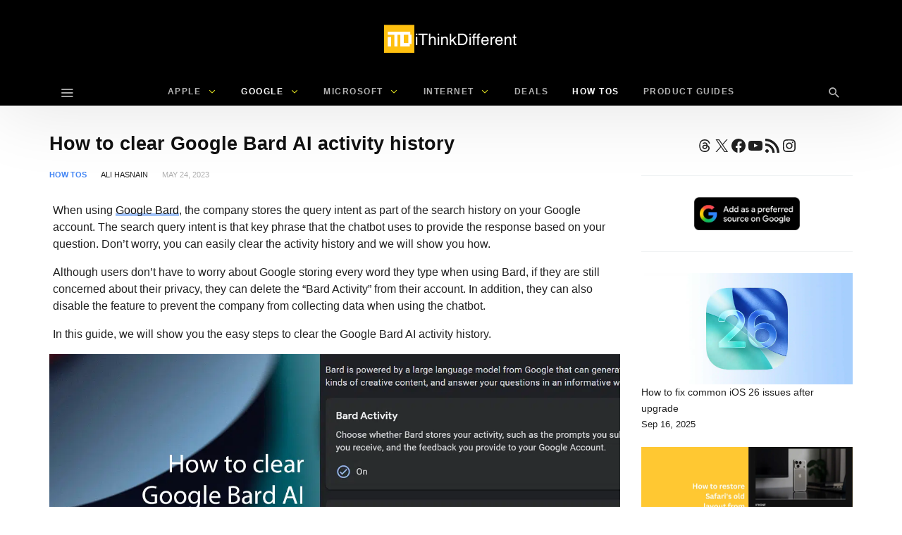

--- FILE ---
content_type: text/html; charset=UTF-8
request_url: https://www.ithinkdiff.com/how-to-clear-google-bard-ai-activity-history/
body_size: 46007
content:
<!DOCTYPE html>
<html lang="en-US" prefix="og: https://ogp.me/ns#" >
<head><meta charset="UTF-8"><script>if(navigator.userAgent.match(/MSIE|Internet Explorer/i)||navigator.userAgent.match(/Trident\/7\..*?rv:11/i)){var href=document.location.href;if(!href.match(/[?&]nowprocket/)){if(href.indexOf("?")==-1){if(href.indexOf("#")==-1){document.location.href=href+"?nowprocket=1"}else{document.location.href=href.replace("#","?nowprocket=1#")}}else{if(href.indexOf("#")==-1){document.location.href=href+"&nowprocket=1"}else{document.location.href=href.replace("#","&nowprocket=1#")}}}}</script><script>(()=>{class RocketLazyLoadScripts{constructor(){this.v="2.0.4",this.userEvents=["keydown","keyup","mousedown","mouseup","mousemove","mouseover","mouseout","touchmove","touchstart","touchend","touchcancel","wheel","click","dblclick","input"],this.attributeEvents=["onblur","onclick","oncontextmenu","ondblclick","onfocus","onmousedown","onmouseenter","onmouseleave","onmousemove","onmouseout","onmouseover","onmouseup","onmousewheel","onscroll","onsubmit"]}async t(){this.i(),this.o(),/iP(ad|hone)/.test(navigator.userAgent)&&this.h(),this.u(),this.l(this),this.m(),this.k(this),this.p(this),this._(),await Promise.all([this.R(),this.L()]),this.lastBreath=Date.now(),this.S(this),this.P(),this.D(),this.O(),this.M(),await this.C(this.delayedScripts.normal),await this.C(this.delayedScripts.defer),await this.C(this.delayedScripts.async),await this.T(),await this.F(),await this.j(),await this.A(),window.dispatchEvent(new Event("rocket-allScriptsLoaded")),this.everythingLoaded=!0,this.lastTouchEnd&&await new Promise(t=>setTimeout(t,500-Date.now()+this.lastTouchEnd)),this.I(),this.H(),this.U(),this.W()}i(){this.CSPIssue=sessionStorage.getItem("rocketCSPIssue"),document.addEventListener("securitypolicyviolation",t=>{this.CSPIssue||"script-src-elem"!==t.violatedDirective||"data"!==t.blockedURI||(this.CSPIssue=!0,sessionStorage.setItem("rocketCSPIssue",!0))},{isRocket:!0})}o(){window.addEventListener("pageshow",t=>{this.persisted=t.persisted,this.realWindowLoadedFired=!0},{isRocket:!0}),window.addEventListener("pagehide",()=>{this.onFirstUserAction=null},{isRocket:!0})}h(){let t;function e(e){t=e}window.addEventListener("touchstart",e,{isRocket:!0}),window.addEventListener("touchend",function i(o){o.changedTouches[0]&&t.changedTouches[0]&&Math.abs(o.changedTouches[0].pageX-t.changedTouches[0].pageX)<10&&Math.abs(o.changedTouches[0].pageY-t.changedTouches[0].pageY)<10&&o.timeStamp-t.timeStamp<200&&(window.removeEventListener("touchstart",e,{isRocket:!0}),window.removeEventListener("touchend",i,{isRocket:!0}),"INPUT"===o.target.tagName&&"text"===o.target.type||(o.target.dispatchEvent(new TouchEvent("touchend",{target:o.target,bubbles:!0})),o.target.dispatchEvent(new MouseEvent("mouseover",{target:o.target,bubbles:!0})),o.target.dispatchEvent(new PointerEvent("click",{target:o.target,bubbles:!0,cancelable:!0,detail:1,clientX:o.changedTouches[0].clientX,clientY:o.changedTouches[0].clientY})),event.preventDefault()))},{isRocket:!0})}q(t){this.userActionTriggered||("mousemove"!==t.type||this.firstMousemoveIgnored?"keyup"===t.type||"mouseover"===t.type||"mouseout"===t.type||(this.userActionTriggered=!0,this.onFirstUserAction&&this.onFirstUserAction()):this.firstMousemoveIgnored=!0),"click"===t.type&&t.preventDefault(),t.stopPropagation(),t.stopImmediatePropagation(),"touchstart"===this.lastEvent&&"touchend"===t.type&&(this.lastTouchEnd=Date.now()),"click"===t.type&&(this.lastTouchEnd=0),this.lastEvent=t.type,t.composedPath&&t.composedPath()[0].getRootNode()instanceof ShadowRoot&&(t.rocketTarget=t.composedPath()[0]),this.savedUserEvents.push(t)}u(){this.savedUserEvents=[],this.userEventHandler=this.q.bind(this),this.userEvents.forEach(t=>window.addEventListener(t,this.userEventHandler,{passive:!1,isRocket:!0})),document.addEventListener("visibilitychange",this.userEventHandler,{isRocket:!0})}U(){this.userEvents.forEach(t=>window.removeEventListener(t,this.userEventHandler,{passive:!1,isRocket:!0})),document.removeEventListener("visibilitychange",this.userEventHandler,{isRocket:!0}),this.savedUserEvents.forEach(t=>{(t.rocketTarget||t.target).dispatchEvent(new window[t.constructor.name](t.type,t))})}m(){const t="return false",e=Array.from(this.attributeEvents,t=>"data-rocket-"+t),i="["+this.attributeEvents.join("],[")+"]",o="[data-rocket-"+this.attributeEvents.join("],[data-rocket-")+"]",s=(e,i,o)=>{o&&o!==t&&(e.setAttribute("data-rocket-"+i,o),e["rocket"+i]=new Function("event",o),e.setAttribute(i,t))};new MutationObserver(t=>{for(const n of t)"attributes"===n.type&&(n.attributeName.startsWith("data-rocket-")||this.everythingLoaded?n.attributeName.startsWith("data-rocket-")&&this.everythingLoaded&&this.N(n.target,n.attributeName.substring(12)):s(n.target,n.attributeName,n.target.getAttribute(n.attributeName))),"childList"===n.type&&n.addedNodes.forEach(t=>{if(t.nodeType===Node.ELEMENT_NODE)if(this.everythingLoaded)for(const i of[t,...t.querySelectorAll(o)])for(const t of i.getAttributeNames())e.includes(t)&&this.N(i,t.substring(12));else for(const e of[t,...t.querySelectorAll(i)])for(const t of e.getAttributeNames())this.attributeEvents.includes(t)&&s(e,t,e.getAttribute(t))})}).observe(document,{subtree:!0,childList:!0,attributeFilter:[...this.attributeEvents,...e]})}I(){this.attributeEvents.forEach(t=>{document.querySelectorAll("[data-rocket-"+t+"]").forEach(e=>{this.N(e,t)})})}N(t,e){const i=t.getAttribute("data-rocket-"+e);i&&(t.setAttribute(e,i),t.removeAttribute("data-rocket-"+e))}k(t){Object.defineProperty(HTMLElement.prototype,"onclick",{get(){return this.rocketonclick||null},set(e){this.rocketonclick=e,this.setAttribute(t.everythingLoaded?"onclick":"data-rocket-onclick","this.rocketonclick(event)")}})}S(t){function e(e,i){let o=e[i];e[i]=null,Object.defineProperty(e,i,{get:()=>o,set(s){t.everythingLoaded?o=s:e["rocket"+i]=o=s}})}e(document,"onreadystatechange"),e(window,"onload"),e(window,"onpageshow");try{Object.defineProperty(document,"readyState",{get:()=>t.rocketReadyState,set(e){t.rocketReadyState=e},configurable:!0}),document.readyState="loading"}catch(t){console.log("WPRocket DJE readyState conflict, bypassing")}}l(t){this.originalAddEventListener=EventTarget.prototype.addEventListener,this.originalRemoveEventListener=EventTarget.prototype.removeEventListener,this.savedEventListeners=[],EventTarget.prototype.addEventListener=function(e,i,o){o&&o.isRocket||!t.B(e,this)&&!t.userEvents.includes(e)||t.B(e,this)&&!t.userActionTriggered||e.startsWith("rocket-")||t.everythingLoaded?t.originalAddEventListener.call(this,e,i,o):(t.savedEventListeners.push({target:this,remove:!1,type:e,func:i,options:o}),"mouseenter"!==e&&"mouseleave"!==e||t.originalAddEventListener.call(this,e,t.savedUserEvents.push,o))},EventTarget.prototype.removeEventListener=function(e,i,o){o&&o.isRocket||!t.B(e,this)&&!t.userEvents.includes(e)||t.B(e,this)&&!t.userActionTriggered||e.startsWith("rocket-")||t.everythingLoaded?t.originalRemoveEventListener.call(this,e,i,o):t.savedEventListeners.push({target:this,remove:!0,type:e,func:i,options:o})}}J(t,e){this.savedEventListeners=this.savedEventListeners.filter(i=>{let o=i.type,s=i.target||window;return e!==o||t!==s||(this.B(o,s)&&(i.type="rocket-"+o),this.$(i),!1)})}H(){EventTarget.prototype.addEventListener=this.originalAddEventListener,EventTarget.prototype.removeEventListener=this.originalRemoveEventListener,this.savedEventListeners.forEach(t=>this.$(t))}$(t){t.remove?this.originalRemoveEventListener.call(t.target,t.type,t.func,t.options):this.originalAddEventListener.call(t.target,t.type,t.func,t.options)}p(t){let e;function i(e){return t.everythingLoaded?e:e.split(" ").map(t=>"load"===t||t.startsWith("load.")?"rocket-jquery-load":t).join(" ")}function o(o){function s(e){const s=o.fn[e];o.fn[e]=o.fn.init.prototype[e]=function(){return this[0]===window&&t.userActionTriggered&&("string"==typeof arguments[0]||arguments[0]instanceof String?arguments[0]=i(arguments[0]):"object"==typeof arguments[0]&&Object.keys(arguments[0]).forEach(t=>{const e=arguments[0][t];delete arguments[0][t],arguments[0][i(t)]=e})),s.apply(this,arguments),this}}if(o&&o.fn&&!t.allJQueries.includes(o)){const e={DOMContentLoaded:[],"rocket-DOMContentLoaded":[]};for(const t in e)document.addEventListener(t,()=>{e[t].forEach(t=>t())},{isRocket:!0});o.fn.ready=o.fn.init.prototype.ready=function(i){function s(){parseInt(o.fn.jquery)>2?setTimeout(()=>i.bind(document)(o)):i.bind(document)(o)}return"function"==typeof i&&(t.realDomReadyFired?!t.userActionTriggered||t.fauxDomReadyFired?s():e["rocket-DOMContentLoaded"].push(s):e.DOMContentLoaded.push(s)),o([])},s("on"),s("one"),s("off"),t.allJQueries.push(o)}e=o}t.allJQueries=[],o(window.jQuery),Object.defineProperty(window,"jQuery",{get:()=>e,set(t){o(t)}})}P(){const t=new Map;document.write=document.writeln=function(e){const i=document.currentScript,o=document.createRange(),s=i.parentElement;let n=t.get(i);void 0===n&&(n=i.nextSibling,t.set(i,n));const c=document.createDocumentFragment();o.setStart(c,0),c.appendChild(o.createContextualFragment(e)),s.insertBefore(c,n)}}async R(){return new Promise(t=>{this.userActionTriggered?t():this.onFirstUserAction=t})}async L(){return new Promise(t=>{document.addEventListener("DOMContentLoaded",()=>{this.realDomReadyFired=!0,t()},{isRocket:!0})})}async j(){return this.realWindowLoadedFired?Promise.resolve():new Promise(t=>{window.addEventListener("load",t,{isRocket:!0})})}M(){this.pendingScripts=[];this.scriptsMutationObserver=new MutationObserver(t=>{for(const e of t)e.addedNodes.forEach(t=>{"SCRIPT"!==t.tagName||t.noModule||t.isWPRocket||this.pendingScripts.push({script:t,promise:new Promise(e=>{const i=()=>{const i=this.pendingScripts.findIndex(e=>e.script===t);i>=0&&this.pendingScripts.splice(i,1),e()};t.addEventListener("load",i,{isRocket:!0}),t.addEventListener("error",i,{isRocket:!0}),setTimeout(i,1e3)})})})}),this.scriptsMutationObserver.observe(document,{childList:!0,subtree:!0})}async F(){await this.X(),this.pendingScripts.length?(await this.pendingScripts[0].promise,await this.F()):this.scriptsMutationObserver.disconnect()}D(){this.delayedScripts={normal:[],async:[],defer:[]},document.querySelectorAll("script[type$=rocketlazyloadscript]").forEach(t=>{t.hasAttribute("data-rocket-src")?t.hasAttribute("async")&&!1!==t.async?this.delayedScripts.async.push(t):t.hasAttribute("defer")&&!1!==t.defer||"module"===t.getAttribute("data-rocket-type")?this.delayedScripts.defer.push(t):this.delayedScripts.normal.push(t):this.delayedScripts.normal.push(t)})}async _(){await this.L();let t=[];document.querySelectorAll("script[type$=rocketlazyloadscript][data-rocket-src]").forEach(e=>{let i=e.getAttribute("data-rocket-src");if(i&&!i.startsWith("data:")){i.startsWith("//")&&(i=location.protocol+i);try{const o=new URL(i).origin;o!==location.origin&&t.push({src:o,crossOrigin:e.crossOrigin||"module"===e.getAttribute("data-rocket-type")})}catch(t){}}}),t=[...new Map(t.map(t=>[JSON.stringify(t),t])).values()],this.Y(t,"preconnect")}async G(t){if(await this.K(),!0!==t.noModule||!("noModule"in HTMLScriptElement.prototype))return new Promise(e=>{let i;function o(){(i||t).setAttribute("data-rocket-status","executed"),e()}try{if(navigator.userAgent.includes("Firefox/")||""===navigator.vendor||this.CSPIssue)i=document.createElement("script"),[...t.attributes].forEach(t=>{let e=t.nodeName;"type"!==e&&("data-rocket-type"===e&&(e="type"),"data-rocket-src"===e&&(e="src"),i.setAttribute(e,t.nodeValue))}),t.text&&(i.text=t.text),t.nonce&&(i.nonce=t.nonce),i.hasAttribute("src")?(i.addEventListener("load",o,{isRocket:!0}),i.addEventListener("error",()=>{i.setAttribute("data-rocket-status","failed-network"),e()},{isRocket:!0}),setTimeout(()=>{i.isConnected||e()},1)):(i.text=t.text,o()),i.isWPRocket=!0,t.parentNode.replaceChild(i,t);else{const i=t.getAttribute("data-rocket-type"),s=t.getAttribute("data-rocket-src");i?(t.type=i,t.removeAttribute("data-rocket-type")):t.removeAttribute("type"),t.addEventListener("load",o,{isRocket:!0}),t.addEventListener("error",i=>{this.CSPIssue&&i.target.src.startsWith("data:")?(console.log("WPRocket: CSP fallback activated"),t.removeAttribute("src"),this.G(t).then(e)):(t.setAttribute("data-rocket-status","failed-network"),e())},{isRocket:!0}),s?(t.fetchPriority="high",t.removeAttribute("data-rocket-src"),t.src=s):t.src="data:text/javascript;base64,"+window.btoa(unescape(encodeURIComponent(t.text)))}}catch(i){t.setAttribute("data-rocket-status","failed-transform"),e()}});t.setAttribute("data-rocket-status","skipped")}async C(t){const e=t.shift();return e?(e.isConnected&&await this.G(e),this.C(t)):Promise.resolve()}O(){this.Y([...this.delayedScripts.normal,...this.delayedScripts.defer,...this.delayedScripts.async],"preload")}Y(t,e){this.trash=this.trash||[];let i=!0;var o=document.createDocumentFragment();t.forEach(t=>{const s=t.getAttribute&&t.getAttribute("data-rocket-src")||t.src;if(s&&!s.startsWith("data:")){const n=document.createElement("link");n.href=s,n.rel=e,"preconnect"!==e&&(n.as="script",n.fetchPriority=i?"high":"low"),t.getAttribute&&"module"===t.getAttribute("data-rocket-type")&&(n.crossOrigin=!0),t.crossOrigin&&(n.crossOrigin=t.crossOrigin),t.integrity&&(n.integrity=t.integrity),t.nonce&&(n.nonce=t.nonce),o.appendChild(n),this.trash.push(n),i=!1}}),document.head.appendChild(o)}W(){this.trash.forEach(t=>t.remove())}async T(){try{document.readyState="interactive"}catch(t){}this.fauxDomReadyFired=!0;try{await this.K(),this.J(document,"readystatechange"),document.dispatchEvent(new Event("rocket-readystatechange")),await this.K(),document.rocketonreadystatechange&&document.rocketonreadystatechange(),await this.K(),this.J(document,"DOMContentLoaded"),document.dispatchEvent(new Event("rocket-DOMContentLoaded")),await this.K(),this.J(window,"DOMContentLoaded"),window.dispatchEvent(new Event("rocket-DOMContentLoaded"))}catch(t){console.error(t)}}async A(){try{document.readyState="complete"}catch(t){}try{await this.K(),this.J(document,"readystatechange"),document.dispatchEvent(new Event("rocket-readystatechange")),await this.K(),document.rocketonreadystatechange&&document.rocketonreadystatechange(),await this.K(),this.J(window,"load"),window.dispatchEvent(new Event("rocket-load")),await this.K(),window.rocketonload&&window.rocketonload(),await this.K(),this.allJQueries.forEach(t=>t(window).trigger("rocket-jquery-load")),await this.K(),this.J(window,"pageshow");const t=new Event("rocket-pageshow");t.persisted=this.persisted,window.dispatchEvent(t),await this.K(),window.rocketonpageshow&&window.rocketonpageshow({persisted:this.persisted})}catch(t){console.error(t)}}async K(){Date.now()-this.lastBreath>45&&(await this.X(),this.lastBreath=Date.now())}async X(){return document.hidden?new Promise(t=>setTimeout(t)):new Promise(t=>requestAnimationFrame(t))}B(t,e){return e===document&&"readystatechange"===t||(e===document&&"DOMContentLoaded"===t||(e===window&&"DOMContentLoaded"===t||(e===window&&"load"===t||e===window&&"pageshow"===t)))}static run(){(new RocketLazyLoadScripts).t()}}RocketLazyLoadScripts.run()})();</script>

<meta name="viewport" content="width=device-width, user-scalable=no, initial-scale=1.0, minimum-scale=1.0, maximum-scale=1.0">



<!-- Search Engine Optimization by Rank Math PRO - https://rankmath.com/ -->
<title>How to clear Google Bard AI activity history</title>
<style id="rocket-critical-css">ul{box-sizing:border-box}.wp-block-social-links{background:none;box-sizing:border-box;margin-left:0;padding-left:0;padding-right:0;text-indent:0}.wp-block-social-links .wp-social-link a{border-bottom:0;box-shadow:none;text-decoration:none}.wp-block-social-links .wp-social-link svg{height:1em;width:1em}.wp-block-social-links,.wp-block-social-links.has-normal-icon-size{font-size:24px}.wp-block-social-link{border-radius:9999px;display:block;height:auto}.wp-block-social-link a{align-items:center;display:flex;line-height:0}.wp-block-social-links .wp-block-social-link.wp-social-link{display:inline-block;margin:0;padding:0}.wp-block-social-links .wp-block-social-link.wp-social-link .wp-block-social-link-anchor,.wp-block-social-links .wp-block-social-link.wp-social-link .wp-block-social-link-anchor svg,.wp-block-social-links .wp-block-social-link.wp-social-link .wp-block-social-link-anchor:visited{color:currentColor;fill:currentColor}.entry-content{counter-reset:footnotes}:root{--wp--preset--font-size--normal:16px;--wp--preset--font-size--huge:42px}.aligncenter{clear:both}.screen-reader-text{border:0;clip-path:inset(50%);height:1px;margin:-1px;overflow:hidden;padding:0;position:absolute;width:1px;word-wrap:normal!important}:root{--wp-admin-theme-color:#3858e9;--wp-admin-theme-color--rgb:56,88,233;--wp-admin-theme-color-darker-10:#2145e6;--wp-admin-theme-color-darker-10--rgb:33,69,230;--wp-admin-theme-color-darker-20:#183ad6;--wp-admin-theme-color-darker-20--rgb:24,58,214;--wp-admin-border-width-focus:2px}.screen-reader-text{border:0;clip-path:inset(50%);height:1px;margin:-1px;overflow:hidden;padding:0;position:absolute;width:1px;word-wrap:normal!important}body,html{height:100%;margin:0;padding:0}body{background:#f0f0f1;color:#3c434a;font-family:-apple-system,BlinkMacSystemFont,"Segoe UI",Roboto,Oxygen-Sans,Ubuntu,Cantarell,"Helvetica Neue",sans-serif;font-size:13px;line-height:1.4em;min-width:600px}img{border:0}a{color:#2271b1}a,div{outline:0}p{font-size:13px;line-height:1.5;margin:1em 0}li{margin-bottom:6px}h1,h2{display:block;font-weight:600}h1{color:#1d2327;font-size:2em;margin:.67em 0}h2{color:#1d2327;font-size:1.3em;margin:1em 0}ul{padding:0}ul{list-style:none}img{border:none}@media screen and (max-width:782px){body{min-width:240px;overflow-x:hidden}}input{box-sizing:border-box;font-family:inherit;font-size:inherit;font-weight:inherit}input{font-size:14px}input{margin:0 1px}::-webkit-datetime-edit{line-height:1.85714286}::-webkit-input-placeholder{color:#646970}::-moz-placeholder{color:#646970;opacity:1}:-ms-input-placeholder{color:#646970}@media screen and (max-width:782px){::-webkit-datetime-edit{line-height:1.875}input{font-size:16px}}:root{--wp-admin-theme-color:#007cba;--wp-admin-theme-color--rgb:0,124,186;--wp-admin-theme-color-darker-10:#006ba1;--wp-admin-theme-color-darker-10--rgb:0,107,161;--wp-admin-theme-color-darker-20:#005a87;--wp-admin-theme-color-darker-20--rgb:0,90,135;--wp-admin-border-width-focus:2px;--wp-block-synced-color:#7a00df;--wp-block-synced-color--rgb:122,0,223;--wp-bound-block-color:var(--wp-block-synced-color)}:root{--wp-admin-theme-color:#007cba;--wp-admin-theme-color--rgb:0,124,186;--wp-admin-theme-color-darker-10:#006ba1;--wp-admin-theme-color-darker-10--rgb:0,107,161;--wp-admin-theme-color-darker-20:#005a87;--wp-admin-theme-color-darker-20--rgb:0,90,135;--wp-admin-border-width-focus:2px;--wp-block-synced-color:#7a00df;--wp-block-synced-color--rgb:122,0,223;--wp-bound-block-color:var(--wp-block-synced-color)}.wp-block-social-links .wp-social-link{line-height:0}.wp-block-social-link-anchor{align-items:center;background:none;border:0;box-sizing:border-box;color:currentColor;display:inline-flex;font-family:inherit;font-size:inherit;font-weight:inherit;height:auto;margin:0;opacity:1;padding:.25em}*:before,*:after{-webkit-box-sizing:border-box;-moz-box-sizing:border-box;box-sizing:border-box}*,*:before,*:after{box-sizing:inherit;outline:none}.updated:not(.published){display:none}.pbs-module .format-icon{display:none}.screen-reader-text{display:none}html{font-family:sans-serif;-ms-text-size-adjust:100%;-webkit-text-size-adjust:100%}body{margin:0}article,aside,header,main,nav{display:block}a{background-color:transparent}h1{font-size:2em;margin:.67em 0}img{border:0}svg:not(:root){overflow:hidden}input{color:inherit;font:inherit;margin:0}input::-moz-focus-inner{border:0;padding:0}input{line-height:normal}*{-webkit-box-sizing:border-box;-moz-box-sizing:border-box;box-sizing:border-box}:after,:before{-webkit-box-sizing:border-box;-moz-box-sizing:border-box;box-sizing:border-box}html{font-size:10px}body{font-family:"Helvetica Neue",Helvetica,Arial,sans-serif;font-size:14px;line-height:1.42857143;color:#333;background-color:#fff}input{font-family:inherit;font-size:inherit;line-height:inherit}a{color:#2bb5cb;text-decoration:none}img{vertical-align:middle}h1,h2{font-family:inherit;font-weight:500;line-height:1.1;color:inherit}h1,h2{margin-top:20px;margin-bottom:10px}h1{font-size:36px}h2{font-size:30px}p{margin:0 0 10px}.text-center{text-align:center}ul{margin-top:0;margin-bottom:10px}ul ul{margin-bottom:0}.container{margin-right:auto;margin-left:auto;padding-left:15px;padding-right:15px}@media (min-width:768px){.container{width:750px}}@media (min-width:992px){.container{width:970px}}@media (min-width:1200px){.container{width:1170px}}.clearfix:after,.clearfix:before,.container:after,.container:before{content:" ";display:table}.clearfix:after,.container:after{clear:both}.pull-right{float:right!important}.pull-left{float:left!important}@-ms-viewport{width:device-width}@media (max-width:767px){.hidden-xs{display:none!important}}@media (min-width:768px) and (max-width:991px){.hidden-sm{display:none!important}}@media (min-width:992px) and (max-width:1199px){.hidden-md{display:none!important}}@media (min-width:1200px){.hidden-lg{display:none!important}}[class^=ti__]{font-family:themicons!important;speak:none;font-style:normal;font-weight:400;font-variant:normal;text-transform:none;line-height:1;display:inline-block;-webkit-font-smoothing:antialiased;-moz-osx-font-smoothing:grayscale}.ti__angle-down:before{content:"\e901"}.ti__close:before{content:"\e915"}.ti__mail:before{content:"\e918"}.ti__menu:before{content:"\e91f"}.ti__facebook:before{content:"\e921"}.ti__twitter:before{content:"\e923"}.ti__more-horiz:before{content:"\e929"}.ti__pinterest:before{content:"\e92c"}.ti__search:before{content:"\e930"}.ti__whatsapp:before{content:"\e943"}.entry-meta .cat-link,.format-icon,a,p a{color:#41d87d;color:var(--color-primary)}.m-b__20{margin-bottom:20px!important}.m-b__30{margin-bottom:30px!important}.secondary-bg{background-color:#111}@supports (-webkit-backdrop-filter:none) or (backdrop-filter:none){.b-bd{-webkit-backdrop-filter:saturate(150%) blur(25px);backdrop-filter:saturate(150%) blur(25px)}.secondary-bg.b-bd{background-color:rgba(17,17,17,.7)}}.invert-color{color:rgba(255,255,255,.5)}.invert-color a{color:rgba(255,255,255,.75)}.invert-color li a{color:rgba(255,255,255,.7)}.invert-color .current-menu-parent{color:#fff}*,:after,:before{box-sizing:inherit;outline:0}:active,:focus{outline:0!important}.entry-content:after,.entry-content:before,.s-c:after,.s-c:before,.s-h:after,.s-h:before{content:" ";display:table}.entry-content:after,.s-c:after,.s-h:after{clear:both}.container{padding-left:15px;padding-right:15px;max-width:100%}.outer>.container,.n-i-w{display:block;position:relative}.n-i-w:after,.n-i-w:before{content:" ";display:table}.n-i-w:after{clear:both}.n-i-w>*{display:block;line-height:inherit!important}@media only screen and (-webkit-min-device-pixel-ratio:1.25),only screen and (min-device-pixel-ratio:1.25),only screen and (min-resolution:200dpi),only screen and (min-resolution:1.25dppx){html{-webkit-font-smoothing:antialiased}}html{box-sizing:border-box;font-size:10px}h1,h2{line-height:1.35;word-wrap:break-word;color:#111;margin-top:0;margin-bottom:1em}p,ul{margin-bottom:1.5em}ul:last-child{margin-bottom:0}i{font-style:italic}ul{list-style:disc}li>ul{margin-bottom:0}img{height:auto;max-width:100%}img:not([data-lazy-src]){height:auto;max-width:100%}a{text-decoration:none}.s-h a,.sb a,.single-block a{color:inherit}.aligncenter{margin-bottom:1.5em;clear:both;display:inline}.aligncenter{margin-left:auto;margin-right:auto;text-align:center}@media (min-width:560px){.aligncenter{clear:both;display:block;margin-left:auto;margin-right:auto}}.screen-reader-text{clip:rect(1px,1px,1px,1px);position:absolute!important;height:1px;width:1px;overflow:hidden}.social-networks{list-style:none;padding:0;margin:0;font-style:normal;font-size:1.4rem}.social-networks li{display:inline-block;margin-right:8px;text-align:center}.social-networks li[data-show=false]{display:none}.social-networks li[data-label=false] a>span{display:none}.social-networks li a{position:relative;display:inline-block;color:inherit;border:none}.social-networks li a>span{margin-left:8px;display:none}.social-networks li>*{min-width:36px;line-height:36px}.social-networks i{vertical-align:middle;font-size:18px;margin-top:-1px;width:20px}.social-networks.style-color a{color:#fff}.social-networks.style-color a:before{content:'';left:0;top:0;right:0;bottom:0;position:absolute;background-color:rgba(0,0,0,.15);opacity:0;z-index:0;-webkit-border-radius:inherit;-ms-border-radius:inherit;-o-border-radius:inherit;border-radius:inherit}.social-networks.style-color i{color:#fff!important;position:relative;z-index:1}.social-networks.style-color .twitter a{background-color:#00aeef}.social-networks.style-color .facebook a{background-color:#3b5998}.social-networks.style-color .pinterest a{background-color:#ca212a}.social-networks.style-color .whatsapp a{background-color:#5cbe4a}.social-networks.style-color .email a{background-color:#71818c}.social-networks.style-color .more a{background-color:#eee;color:#212121}.social-networks.style-color .more a i{color:#aaa!important}.social-networks.shape-circle li a{padding-left:0;padding-right:0;margin-left:auto;margin-right:auto;-webkit-border-radius:35px;-ms-border-radius:35px;-o-border-radius:35px;border-radius:35px}.social-networks.shape-circle li[data-label=false] a>span{display:none!important}@media (min-width:768px){.social-networks.size-large li>*{min-width:40px;line-height:40px}.social-networks.size-large i{width:24px}.social-networks.display-inline li:not([data-label=false]) a,.social-networks.display-inline li[data-label=true] a{padding-left:10px;padding-right:10px}.social-networks.display-inline li:not([data-label=false]) a>span,.social-networks.display-inline li[data-label=true] a>span{display:inline}.sharing-buttons.display-inline li[data-label=true] a{min-width:130px;width:auto}}.h-nav-w{padding:15px 0;z-index:0;left:0;right:0;margin-left:auto;margin-right:auto;top:0;bottom:0;overflow:hidden;position:fixed;visibility:hidden}.h-nav-w .menu{list-style:none;margin-left:-30px;margin-right:-30px;-webkit-transform:translate3d(0,0,0);-ms-transform:translate3d(0,0,0);transform:translate3d(0,0,0);list-style:none;padding-left:0;font-size:1.3rem}.h-nav-w .menu li{display:block;line-height:1.7}.h-nav-w .menu li a{padding:15px 30px;display:block}.h-nav-w .menu li.menu-setting-message{padding:0 30px}.h-nav-bg{background-color:#000;opacity:.3;position:absolute;left:0;top:0;right:0;bottom:0;-ms-transform-origin:0 0;-webkit-transform-origin:0 0;transform-origin:0 0;-webkit-transform:scaleX(0);-ms-transform:scaleX(0);transform:scaleX(0)}.h-nav-in{opacity:0;filter:"alpha(opacity=0)";width:100%;max-width:500px;overflow:auto;position:absolute;bottom:0;left:0;top:0;-webkit-transform:translate3d(-100%,0,0);-ms-transform:translate3d(-100%,0,0);transform:translate3d(-100%,0,0);visibility:visible}.h-nav-toggle{position:fixed;z-index:16;height:56px;line-height:56px;font-size:32px;background-color:#fff;width:56px;bottom:20px;left:50%;margin-left:-28px;-webkit-border-radius:56px;-ms-border-radius:56px;-o-border-radius:56px;border-radius:56px;text-align:center;-webkit-transform:translate3d(0,100%,0);-ms-transform:translate3d(0,100%,0);transform:translate3d(0,100%,0);opacity:0;filter:"alpha(opacity=0)";box-shadow:0 10px 30px rgba(0,0,0,.3);-webkit-box-shadow:0 10px 30px rgba(0,0,0,.3);-ms-box-shadow:0 10px 30px rgba(0,0,0,.3)}.h-nav-toggle i{color:#000!important}.h-nav>*{padding:15px 30px}.h-nav .site-branding-wrapper{overflow:hidden}.h-nav-h{padding:30px 30px}.h-nav-b{padding-bottom:80px!important}.h-nav-b>*{margin-bottom:30px}@media only screen and (min-width:992px){.h-nav-in{width:320px}}.menu li.menu-setting-message{text-transform:none}.menu li.menu-setting-message a{display:inline!important;padding:0!important;font-weight:700;line-height:1}.nb-dd .menu{padding:0;margin-bottom:0;margin-top:0}.nb-dd .menu .sub-menu{padding:0}.nb-dd .menu li.menu-item{list-style:none;position:relative}.nb-dd .menu li.menu-item>a{position:relative;display:inline-block;text-decoration:none}.nb-dd .menu li.menu-item>.sub-menu{background-color:#fff;float:left;position:absolute;top:100%;left:0;z-index:99999;visibility:hidden;padding-left:0;padding-right:0;margin:0}.nb-dd .menu>li{display:inline-block}.nb-dd .menu>li>a{padding-left:15px;padding-right:15px}.nb-dd .menu ul li.menu-item{padding-left:15px;padding-right:15px}.nb-dd .menu ul li.menu-item>a{display:block}.nb-dd .menu>.current-menu-parent>a{color:inherit}.nb-dd .menu li.menu-item .sub-menu{padding-top:10px;padding-bottom:10px}.nb-dd .menu li.menu-item .sub-menu li.menu-item>a{display:block}.nb-dd .menu li.menu-item>a{vertical-align:top;overflow:hidden}.nb-dd .menu li.menu-item>a:before{position:absolute;left:50%;margin-left:-5px;top:100%;content:'';width:10px;height:10px;background:#fff;margin-top:-5px;box-shadow:0 0 3px rgba(0,0,0,.15);-webkit-box-shadow:0 0 3px rgba(0,0,0,.15);-ms-box-shadow:0 0 3px rgba(0,0,0,.15);-webkit-transform:rotate(45deg) scale(0);-ms-transform:rotate(45deg) scale(0);transform:rotate(45deg) scale(0)}.nb-dd .menu li.menu-item li a:before{display:none}.nb-dd .menu li.menu-item.default-menu .sub-menu{visibility:hidden;transform-origin:top;-webkit-transform-origin:top;max-height:0;opacity:0}.nb-dd .menu li.menu-item.default-menu .sub-menu:before{content:'';background-color:#fff;top:0;left:0;bottom:0;right:0;position:absolute;box-shadow:0 3px 30px rgba(0,0,0,.15);-webkit-box-shadow:0 3px 30px rgba(0,0,0,.15);-ms-box-shadow:0 3px 30px rgba(0,0,0,.15);-webkit-transform:scaleY(.65);-ms-transform:scaleY(.65);transform:scaleY(.65);opacity:0;-ms-transform-origin:0 0;-webkit-transform-origin:0 0;transform-origin:0 0}.nb-dd .sub-menu{text-align:left;line-height:1.7;min-width:230px;color:#212121}.nb-dd .sub-menu a{color:#212121}.nb-dd .sub-menu li.menu-item>a{padding-bottom:5px;padding-top:5px}.menu-indicator{font-size:12px;margin-left:5px;line-height:inherit!important;vertical-align:top}body{background:#fff;line-height:1.7;color:#212121;font-size:1.4rem}#page{overflow-x:hidden;position:relative}.in-w{position:relative;z-index:10}.in-w>*{z-index:1;position:relative}.in-w .s-h{z-index:3}.site-bg-active .in-w{background-color:transparent}.s-c-i{background-color:#fff}.s-h{-webkit-box-shadow:0 10px 100px rgba(0,0,0,.1);box-shadow:0 10px 100px rgba(0,0,0,.1);z-index:10;position:relative;width:100%}.s-banner-w{clear:both}.s-h-m .extra-nav ul li.menu-item-menu{margin-left:-15px}.s-h-m .extra-nav ul li.menu-item-search{margin-right:-15px}.s-h-m .site-branding-wrapper{position:absolute;left:0;right:0;margin-left:45px;margin-right:45px;text-align:center}.p-nav-w{will-change:transform,opacity}.p-nav-w,.s-banner-w{font-size:1.3rem;position:relative;line-height:60px}.p-nav-w{height:60px;line-height:60px}.site-branding-wrapper{overflow:hidden}.site-branding{display:inline-block;max-width:100%;overflow:hidden;vertical-align:top}.site-branding.image-logo .site-description{display:none!important}.site-branding.image-logo .site-title{height:60px;line-height:60px;min-width:30px;background-size:contain;background-repeat:no-repeat;background-position:center center}.site-title span{opacity:0;font-size:16px;vertical-align:top}.site-description{margin:0;font-size:1.3rem;font-weight:400;display:none}.extra-nav ul li i{vertical-align:middle;font-size:20px}.extra-nav .label-text{display:none!important;font-size:1.1rem;color:inherit;text-transform:uppercase;line-height:1}.c-w{min-height:calc(100vh - 120px)}.s-c-i{z-index:5;position:relative}.s-c{padding-top:30px;padding-bottom:30px;clear:both}.s-m{position:relative}.s-m:after,.s-m:before{content:" ";display:table}.s-m:after{clear:both}.m-h-s .h-i>.e-h{margin-bottom:30px}.hentry .e-h>*{margin-bottom:15px}.hentry .e-h>:last-child{margin-bottom:0}.hentry .e-t{margin-top:0;margin-bottom:0}.hentry .e-c{margin-top:20px}.updated:not(.published){display:none}.entry-meta{overflow:hidden;font-size:1.1rem;text-transform:uppercase;color:#afafaf}.entry-meta a{color:#212121}.entry-meta i{font-size:1.3rem;vertical-align:middle}.entry-meta .meta-info.cat-links{white-space:normal}.entry-meta .meta-info.cat-links a{font-weight:700;word-break:break-word;word-wrap:break-word;-webkit-border-radius:2px;-ms-border-radius:2px;-o-border-radius:2px;border-radius:2px}.entry-meta .meta-info:not(:last-child){margin-right:20px}.entry-content a{text-decoration:none}.entry-content p a[href*="//"]{color:#111;box-shadow:inset 0 -4px 0 rgba(65,216,125,.3);box-shadow:inset 0 -4px 0 var(--color-primary50)}.format-icon{position:absolute;z-index:1;top:50%;left:50%;margin-top:-24px;margin-left:-24px;-webkit-border-radius:50%;-ms-border-radius:50%;-o-border-radius:50%;border-radius:50%;bottom:auto;display:none;font-size:10px;width:48px;height:48px;line-height:48px;text-align:center;font-size:30px;background-color:rgba(255,255,255,.9)}@supports (-webkit-backdrop-filter:none) or (backdrop-filter:none){.format-icon{background-color:rgba(255,255,255,.7);-webkit-backdrop-filter:saturate(150%) blur(25px);backdrop-filter:saturate(150%) blur(25px)}}.m-h-s .e-h>:not(:last-child){margin-bottom:15px}.m-h-s .e-h .e-t{margin-top:0;line-height:1.1;clear:both}.m-h-s .e-h .e-t:first-child{margin-top:-5px}.m-h-s .e-c{position:relative;padding-bottom:30px}.m-h-s .e-c>p{word-wrap:break-word}.m-h-s .e-c .no-wrap-image{max-width:inherit!important;text-align:center}.m-h-s .e-c{clear:both}.m-h-s .e-c>:first-child,.m-h-s .e-f>:first-child{margin-top:0}.m-h-s .e-c p{margin-top:0}.m-h-s .e-f>*{margin-bottom:30px}.m-h-s .e-f>:first-child{padding-top:30px;border-top:1px solid rgba(95,131,137,.1)}.m-h-s .e-f>:last-child{margin-bottom:0}.shr-btn-w{font-size:0}.widget{margin:0 0 30px;position:relative;z-index:1;clear:both}.sb .widget:not(:last-child){padding-bottom:30px;border-bottom:1px solid rgba(95,131,137,.1)}.widget>:last-child{margin-bottom:0}.widget ul{margin-left:0}.widget li{list-style:none}.widget li:first-child{padding-top:0}.widget li:last-child{padding-bottom:0;border-bottom-width:0}.widget ul{padding-left:0}.sb .widget:last-child{margin-bottom:0}.w-t-w .w-btn-i{position:absolute;right:0;top:50%;margin:auto;margin-top:-8px;font-size:16px}.widget-area .nbsd-content{width:inherit}@media only screen and (max-width:991px){.s-c>*{padding-bottom:15px}.s-c>:not(:first-child){padding-top:15px}}@media only screen and (max-width:767px){.container{padding-left:30px;padding-right:30px}.s-h-m .extra-nav ul li i{font-size:24px}}@media only screen and (max-width:320px){.container{padding-left:15px;padding-right:15px}}@media only screen and (min-width:768px){.s-c{padding-top:45px;padding-bottom:45px}}@media only screen and (min-width:992px){.n-i-c{margin-right:-10px;margin-left:-10px;height:inherit}.n-i-c>*{line-height:inherit;padding-right:10px;padding-left:10px}.s-h-m{display:none}.s-h .abs-menu{position:absolute;left:0;right:0;z-index:auto;text-align:center;margin-left:auto;margin-right:auto}.s-h.layout-v7 .site-branding{float:none;vertical-align:top}.container{width:970px}.layout-default .s-c{display:-webkit-box;display:-moz-box;display:-ms-flexbox;display:-webkit-flex;display:flex}.c-a{width:580px;float:left}.m-sb{width:300px;float:right;position:relative;margin-left:auto}.m-sb:before{border-width:0 0 0 1px;border-color:rgba(95,131,137,.1);border-style:solid;top:0;bottom:0;position:absolute;display:block;left:-30px;right:auto;width:0;content:'';z-index:0;display:none}.m-h-s.post .e-t{;line-height:1.1}.csb-s-default .c-a{width:610px}.s-f .w-btn-i{display:none}}@media only screen and (min-width:1200px){.container{width:1170px}.c-a{width:780px}.csb-s-default .c-a{width:810px}}body{font-family:"Helvetica Neue",sans-serif;font-weight:400}h1,h2{font-family:"Helvetica Neue",sans-serif;font-weight:700}.primary-nav .menu>li>a{font-family:"Helvetica Neue",sans-serif;font-size:1.2rem;font-weight:700;text-transform:uppercase;letter-spacing:.15rem}.entry-meta{letter-spacing:.15rem}.m-h-s .entry-content{font-size:16px}</style>
<meta name="description" content="When using Google Bard, the company stores the query intent as part of the search history on your Google account. The search query intent is that key phrase"/>
<meta name="robots" content="follow, index, max-snippet:-1, max-video-preview:-1, max-image-preview:large"/>
<link rel="canonical" href="https://www.ithinkdiff.com/how-to-clear-google-bard-ai-activity-history/" />
<meta property="og:locale" content="en_US" />
<meta property="og:type" content="article" />
<meta property="og:title" content="How to clear Google Bard AI activity history" />
<meta property="og:description" content="When using Google Bard, the company stores the query intent as part of the search history on your Google account. The search query intent is that key phrase" />
<meta property="og:url" content="https://www.ithinkdiff.com/how-to-clear-google-bard-ai-activity-history/" />
<meta property="og:site_name" content="iThinkDifferent" />
<meta property="article:publisher" content="https://facebook.com/ithinkdiff" />
<meta property="article:section" content="How tos" />
<meta property="fb:app_id" content="222372851459089" />
<meta property="og:image" content="https://cdn.ithinkdiff.com/wp-content/uploads/2023/05/How-to-clear-Google-Bard-AI-activity-history-featured.png" />
<meta property="og:image:secure_url" content="https://cdn.ithinkdiff.com/wp-content/uploads/2023/05/How-to-clear-Google-Bard-AI-activity-history-featured.png" />
<meta property="og:image:width" content="1200" />
<meta property="og:image:height" content="603" />
<meta property="og:image:alt" content="How to clear Google Bard AI activity history featured" />
<meta property="og:image:type" content="image/png" />
<meta property="article:published_time" content="2023-05-24T07:57:55+04:00" />
<meta name="twitter:card" content="summary_large_image" />
<meta name="twitter:title" content="How to clear Google Bard AI activity history" />
<meta name="twitter:description" content="When using Google Bard, the company stores the query intent as part of the search history on your Google account. The search query intent is that key phrase" />
<meta name="twitter:site" content="@itdfeed" />
<meta name="twitter:creator" content="@Ali4Hasnain" />
<meta name="twitter:image" content="https://cdn.ithinkdiff.com/wp-content/uploads/2023/05/How-to-clear-Google-Bard-AI-activity-history-featured.png" />
<meta name="twitter:label1" content="Written by" />
<meta name="twitter:data1" content="Ali Hasnain" />
<meta name="twitter:label2" content="Time to read" />
<meta name="twitter:data2" content="1 minute" />
<script type="application/ld+json" class="rank-math-schema-pro">{"@context":"https://schema.org","@graph":[{"@type":"NewsMediaOrganization","name":"iThinkDifferent","alternateName":"iThinkDifferent LLC","url":"https://www.ithinkdiff.com/","logo":"https://cdn.ithinkdiff.com/wp-content/uploads/2021/03/iTD-logo-2021-2x.png","contactPoint":{"@type":"ContactPoint","email":"admin@ithinkdiff.com","contactType":"customer service"},"address":{"@type":"PostalAddress","streetAddress":"2764 Pleasant Road Suite A PMB 972","addressLocality":"Fort Mill","addressRegion":"South Carolina","postalCode":"29708","addressCountry":"United States"},"sameAs":["https://www.facebook.com/ithinkdiff","https://twitter.com/itdfeed","https://www.youtube.com/@itdfeed"]},{"@type":"Organization","@id":"https://www.ithinkdiff.com/#organization","name":"Ali Hasnain","sameAs":["http://www.ithinkdiff.com"],"logo":{"@type":"ImageObject","@id":"https://cdn.ithinkdiff.com/wp-content/uploads/2023/12/avatar_user_80_1701422024-96x96.jpg","url":"https://cdn.ithinkdiff.com/wp-content/uploads/2023/12/avatar_user_80_1701422024-96x96.jpg","caption":"Ali Hasnain","inLanguage":"en-US"}},{"@type":"WebSite","@id":"https://www.ithinkdiff.com/#website","url":"https://www.ithinkdiff.com","name":"iThinkDifferent","alternateName":"iThinkDiff","publisher":{"@id":"https://www.ithinkdiff.com/#organization"},"inLanguage":"en-US"},{"@type":"ImageObject","@id":"https://cdn.ithinkdiff.com/wp-content/uploads/2023/05/How-to-clear-Google-Bard-AI-activity-history-featured.png","url":"https://cdn.ithinkdiff.com/wp-content/uploads/2023/05/How-to-clear-Google-Bard-AI-activity-history-featured.png","width":"1200","height":"603","caption":"How to clear Google Bard AI activity history featured","inLanguage":"en-US"},{"@type":"BreadcrumbList","@id":"https://www.ithinkdiff.com/how-to-clear-google-bard-ai-activity-history/#breadcrumb","itemListElement":[{"@type":"ListItem","position":"1","item":{"@id":"https://www.ithinkdiff.com","name":"Home"}},{"@type":"ListItem","position":"2","item":{"@id":"https://www.ithinkdiff.com/category/how-to/","name":"How tos"}},{"@type":"ListItem","position":"3","item":{"@id":"https://www.ithinkdiff.com/how-to-clear-google-bard-ai-activity-history/","name":"How to clear Google Bard AI activity history"}}]},{"@type":"WebPage","@id":"https://www.ithinkdiff.com/how-to-clear-google-bard-ai-activity-history/#webpage","url":"https://www.ithinkdiff.com/how-to-clear-google-bard-ai-activity-history/","name":"How to clear Google Bard AI activity history","datePublished":"2023-05-24T07:57:55+04:00","dateModified":"2023-05-24T07:57:55+04:00","isPartOf":{"@id":"https://www.ithinkdiff.com/#website"},"primaryImageOfPage":{"@id":"https://cdn.ithinkdiff.com/wp-content/uploads/2023/05/How-to-clear-Google-Bard-AI-activity-history-featured.png"},"inLanguage":"en-US","breadcrumb":{"@id":"https://www.ithinkdiff.com/how-to-clear-google-bard-ai-activity-history/#breadcrumb"}},{"@type":"Person","@id":"https://www.ithinkdiff.com/author/ali/","name":"Ali Hasnain","description":"I'm a passionate tech enthusiast here to break down the latest trends, gadgets, and software. Whether you're a seasoned programmer or just curious about the digital world, I aim to deliver insightful articles that are both informative and engaging.","url":"https://www.ithinkdiff.com/author/ali/","image":{"@type":"ImageObject","@id":"https://cdn.ithinkdiff.com/wp-content/uploads/2023/12/avatar_user_80_1701422024-96x96.jpg","url":"https://cdn.ithinkdiff.com/wp-content/uploads/2023/12/avatar_user_80_1701422024-96x96.jpg","caption":"Ali Hasnain","inLanguage":"en-US"},"sameAs":["http://www.ithinkdiff.com"]},{"@type":"Article","headline":"How to clear Google Bard AI activity history","keywords":"Google Bard","datePublished":"2023-05-24T07:57:55+04:00","dateModified":"2023-05-24T07:57:55+04:00","articleSection":"Google, How tos","author":{"@id":"https://www.ithinkdiff.com/author/ali/","name":"Ali Hasnain"},"publisher":{"@id":"https://www.ithinkdiff.com/#organization"},"description":"When using Google Bard, the company stores the query intent as part of the search history on your Google account. The search query intent is that key phrase","name":"How to clear Google Bard AI activity history","@id":"https://www.ithinkdiff.com/how-to-clear-google-bard-ai-activity-history/#richSnippet","isPartOf":{"@id":"https://www.ithinkdiff.com/how-to-clear-google-bard-ai-activity-history/#webpage"},"image":{"@id":"https://cdn.ithinkdiff.com/wp-content/uploads/2023/05/How-to-clear-Google-Bard-AI-activity-history-featured.png"},"inLanguage":"en-US","mainEntityOfPage":{"@id":"https://www.ithinkdiff.com/how-to-clear-google-bard-ai-activity-history/#webpage"}}]}</script>
<!-- /Rank Math WordPress SEO plugin -->

<link rel='dns-prefetch' href='//scripts.mediavine.com' />
<link rel='dns-prefetch' href='//secure.gravatar.com' />
<link rel='dns-prefetch' href='//www.googletagmanager.com' />
<link rel='dns-prefetch' href='//stats.wp.com' />
<link rel='dns-prefetch' href='//cdn.ithinkdiff.com' />
<link rel='dns-prefetch' href='//v0.wordpress.com' />
<link rel='dns-prefetch' href='//jetpack.wordpress.com' />
<link rel='dns-prefetch' href='//s0.wp.com' />
<link rel='dns-prefetch' href='//public-api.wordpress.com' />
<link rel='dns-prefetch' href='//0.gravatar.com' />
<link rel='dns-prefetch' href='//1.gravatar.com' />
<link rel='dns-prefetch' href='//2.gravatar.com' />
<link rel='dns-prefetch' href='//widgets.wp.com' />

<link href='https://cdn.ithinkdiff.com' rel='preconnect' />
<link rel="alternate" type="application/rss+xml" title="iThinkDifferent - Apple News and Guides &raquo; Feed" href="https://www.ithinkdiff.com/feed/" />
<link rel="alternate" type="application/rss+xml" title="iThinkDifferent - Apple News and Guides &raquo; Comments Feed" href="https://www.ithinkdiff.com/comments/feed/" />
<link rel="alternate" type="application/rss+xml" title="iThinkDifferent - Apple News and Guides &raquo; How to clear Google Bard AI activity history Comments Feed" href="https://www.ithinkdiff.com/how-to-clear-google-bard-ai-activity-history/feed/" />
<link rel="alternate" title="oEmbed (JSON)" type="application/json+oembed" href="https://www.ithinkdiff.com/wp-json/oembed/1.0/embed?url=https%3A%2F%2Fwww.ithinkdiff.com%2Fhow-to-clear-google-bard-ai-activity-history%2F" />
<link rel="alternate" title="oEmbed (XML)" type="text/xml+oembed" href="https://www.ithinkdiff.com/wp-json/oembed/1.0/embed?url=https%3A%2F%2Fwww.ithinkdiff.com%2Fhow-to-clear-google-bard-ai-activity-history%2F&#038;format=xml" />
<style id="newsbeat-theme-global-css-vars">:root{ --base-gutter:15px;--base-gutter-x2:30px;--thumbnail-radius:0px;--entry-content-max-w:800px;--color-primary:#4285f4;--color-secondary:#111;--color-tertiary:#19b4cf;--color-primary-start:rgba( 66, 133, 244, 0.95 );--color-primary-end:rgba( 147, 66, 244, 0.95 );--color-primary-start70:rgba( 66, 133, 244, 0.7 );--color-primary-end70:rgba( 147, 66, 244, 0.7 );--color-primary-light:#c6dafc;--color-primary-light-start:rgba( 198, 218, 252, 0.95 );--color-primary-light-end:rgba( 223, 198, 252, 0.95 );--color-primary-light-start70:rgba( 198, 218, 252, 0.7 );--color-primary-light-end70:rgba( 223, 198, 252, 0.7 );--color-primary5:rgba( 66, 133, 244, 0.05 );--color-primary10:rgba( 66, 133, 244, 0.1 );--color-primary30:rgba( 66, 133, 244, 0.3 );--color-primary50:rgba( 66, 133, 244, 0.5 );--color-primary70:rgba( 66, 133, 244, 0.7 );--color-primary-darken5:#2a75f3;--color-primary-darken10:#1266f1;--color-primary-darken30:#093d94;--color-primary-darken50:#031534;--color-primary-darken70:#000000;--color-primary-hue10:#4267f4;--color-primary-hue25:#4942f4;--color-primary-hue50:#9342f4;--gradient:0;--gradient-orientation:diagonal;--gradient-intensity:50;--color-gray:#b0b0b0;--color-gray-hover:#414141;--primary-border-color:#4942f4;--color-border:rgba( 95, 131, 137, 0.1 );--color-border-hover:rgba( 95, 131, 137, 0.65 );--color-border-light:rgba( 255, 255, 255, 0.15 );--bg-gray:#f2f5f6;--bg-light-gray:#f7f9f9;--bg-dark-gray:#eaeaea;--headings-font:"Helvetica Neue", sans-serif;--content-font:"Helvetica Neue", sans-serif; }</style>
<style id='wp-img-auto-sizes-contain-inline-css' type='text/css'>
img:is([sizes=auto i],[sizes^="auto," i]){contain-intrinsic-size:3000px 1500px}
/*# sourceURL=wp-img-auto-sizes-contain-inline-css */
</style>
<style id='wp-emoji-styles-inline-css' type='text/css'>

	img.wp-smiley, img.emoji {
		display: inline !important;
		border: none !important;
		box-shadow: none !important;
		height: 1em !important;
		width: 1em !important;
		margin: 0 0.07em !important;
		vertical-align: -0.1em !important;
		background: none !important;
		padding: 0 !important;
	}
/*# sourceURL=wp-emoji-styles-inline-css */
</style>
<style id='wp-block-library-inline-css' type='text/css'>
:root{--wp-block-synced-color:#7a00df;--wp-block-synced-color--rgb:122,0,223;--wp-bound-block-color:var(--wp-block-synced-color);--wp-editor-canvas-background:#ddd;--wp-admin-theme-color:#007cba;--wp-admin-theme-color--rgb:0,124,186;--wp-admin-theme-color-darker-10:#006ba1;--wp-admin-theme-color-darker-10--rgb:0,107,160.5;--wp-admin-theme-color-darker-20:#005a87;--wp-admin-theme-color-darker-20--rgb:0,90,135;--wp-admin-border-width-focus:2px}@media (min-resolution:192dpi){:root{--wp-admin-border-width-focus:1.5px}}.wp-element-button{cursor:pointer}:root .has-very-light-gray-background-color{background-color:#eee}:root .has-very-dark-gray-background-color{background-color:#313131}:root .has-very-light-gray-color{color:#eee}:root .has-very-dark-gray-color{color:#313131}:root .has-vivid-green-cyan-to-vivid-cyan-blue-gradient-background{background:linear-gradient(135deg,#00d084,#0693e3)}:root .has-purple-crush-gradient-background{background:linear-gradient(135deg,#34e2e4,#4721fb 50%,#ab1dfe)}:root .has-hazy-dawn-gradient-background{background:linear-gradient(135deg,#faaca8,#dad0ec)}:root .has-subdued-olive-gradient-background{background:linear-gradient(135deg,#fafae1,#67a671)}:root .has-atomic-cream-gradient-background{background:linear-gradient(135deg,#fdd79a,#004a59)}:root .has-nightshade-gradient-background{background:linear-gradient(135deg,#330968,#31cdcf)}:root .has-midnight-gradient-background{background:linear-gradient(135deg,#020381,#2874fc)}:root{--wp--preset--font-size--normal:16px;--wp--preset--font-size--huge:42px}.has-regular-font-size{font-size:1em}.has-larger-font-size{font-size:2.625em}.has-normal-font-size{font-size:var(--wp--preset--font-size--normal)}.has-huge-font-size{font-size:var(--wp--preset--font-size--huge)}.has-text-align-center{text-align:center}.has-text-align-left{text-align:left}.has-text-align-right{text-align:right}.has-fit-text{white-space:nowrap!important}#end-resizable-editor-section{display:none}.aligncenter{clear:both}.items-justified-left{justify-content:flex-start}.items-justified-center{justify-content:center}.items-justified-right{justify-content:flex-end}.items-justified-space-between{justify-content:space-between}.screen-reader-text{border:0;clip-path:inset(50%);height:1px;margin:-1px;overflow:hidden;padding:0;position:absolute;width:1px;word-wrap:normal!important}.screen-reader-text:focus{background-color:#ddd;clip-path:none;color:#444;display:block;font-size:1em;height:auto;left:5px;line-height:normal;padding:15px 23px 14px;text-decoration:none;top:5px;width:auto;z-index:100000}html :where(.has-border-color){border-style:solid}html :where([style*=border-top-color]){border-top-style:solid}html :where([style*=border-right-color]){border-right-style:solid}html :where([style*=border-bottom-color]){border-bottom-style:solid}html :where([style*=border-left-color]){border-left-style:solid}html :where([style*=border-width]){border-style:solid}html :where([style*=border-top-width]){border-top-style:solid}html :where([style*=border-right-width]){border-right-style:solid}html :where([style*=border-bottom-width]){border-bottom-style:solid}html :where([style*=border-left-width]){border-left-style:solid}html :where(img[class*=wp-image-]){height:auto;max-width:100%}:where(figure){margin:0 0 1em}html :where(.is-position-sticky){--wp-admin--admin-bar--position-offset:var(--wp-admin--admin-bar--height,0px)}@media screen and (max-width:600px){html :where(.is-position-sticky){--wp-admin--admin-bar--position-offset:0px}}

/*# sourceURL=wp-block-library-inline-css */
</style><style id='wp-block-social-links-inline-css' type='text/css'>
.wp-block-social-links{background:none;box-sizing:border-box;margin-left:0;padding-left:0;padding-right:0;text-indent:0}.wp-block-social-links .wp-social-link a,.wp-block-social-links .wp-social-link a:hover{border-bottom:0;box-shadow:none;text-decoration:none}.wp-block-social-links .wp-social-link svg{height:1em;width:1em}.wp-block-social-links .wp-social-link span:not(.screen-reader-text){font-size:.65em;margin-left:.5em;margin-right:.5em}.wp-block-social-links.has-small-icon-size{font-size:16px}.wp-block-social-links,.wp-block-social-links.has-normal-icon-size{font-size:24px}.wp-block-social-links.has-large-icon-size{font-size:36px}.wp-block-social-links.has-huge-icon-size{font-size:48px}.wp-block-social-links.aligncenter{display:flex;justify-content:center}.wp-block-social-links.alignright{justify-content:flex-end}.wp-block-social-link{border-radius:9999px;display:block}@media not (prefers-reduced-motion){.wp-block-social-link{transition:transform .1s ease}}.wp-block-social-link{height:auto}.wp-block-social-link a{align-items:center;display:flex;line-height:0}.wp-block-social-link:hover{transform:scale(1.1)}.wp-block-social-links .wp-block-social-link.wp-social-link{display:inline-block;margin:0;padding:0}.wp-block-social-links .wp-block-social-link.wp-social-link .wp-block-social-link-anchor,.wp-block-social-links .wp-block-social-link.wp-social-link .wp-block-social-link-anchor svg,.wp-block-social-links .wp-block-social-link.wp-social-link .wp-block-social-link-anchor:active,.wp-block-social-links .wp-block-social-link.wp-social-link .wp-block-social-link-anchor:hover,.wp-block-social-links .wp-block-social-link.wp-social-link .wp-block-social-link-anchor:visited{color:currentColor;fill:currentColor}:where(.wp-block-social-links:not(.is-style-logos-only)) .wp-social-link{background-color:#f0f0f0;color:#444}:where(.wp-block-social-links:not(.is-style-logos-only)) .wp-social-link-amazon{background-color:#f90;color:#fff}:where(.wp-block-social-links:not(.is-style-logos-only)) .wp-social-link-bandcamp{background-color:#1ea0c3;color:#fff}:where(.wp-block-social-links:not(.is-style-logos-only)) .wp-social-link-behance{background-color:#0757fe;color:#fff}:where(.wp-block-social-links:not(.is-style-logos-only)) .wp-social-link-bluesky{background-color:#0a7aff;color:#fff}:where(.wp-block-social-links:not(.is-style-logos-only)) .wp-social-link-codepen{background-color:#1e1f26;color:#fff}:where(.wp-block-social-links:not(.is-style-logos-only)) .wp-social-link-deviantart{background-color:#02e49b;color:#fff}:where(.wp-block-social-links:not(.is-style-logos-only)) .wp-social-link-discord{background-color:#5865f2;color:#fff}:where(.wp-block-social-links:not(.is-style-logos-only)) .wp-social-link-dribbble{background-color:#e94c89;color:#fff}:where(.wp-block-social-links:not(.is-style-logos-only)) .wp-social-link-dropbox{background-color:#4280ff;color:#fff}:where(.wp-block-social-links:not(.is-style-logos-only)) .wp-social-link-etsy{background-color:#f45800;color:#fff}:where(.wp-block-social-links:not(.is-style-logos-only)) .wp-social-link-facebook{background-color:#0866ff;color:#fff}:where(.wp-block-social-links:not(.is-style-logos-only)) .wp-social-link-fivehundredpx{background-color:#000;color:#fff}:where(.wp-block-social-links:not(.is-style-logos-only)) .wp-social-link-flickr{background-color:#0461dd;color:#fff}:where(.wp-block-social-links:not(.is-style-logos-only)) .wp-social-link-foursquare{background-color:#e65678;color:#fff}:where(.wp-block-social-links:not(.is-style-logos-only)) .wp-social-link-github{background-color:#24292d;color:#fff}:where(.wp-block-social-links:not(.is-style-logos-only)) .wp-social-link-goodreads{background-color:#eceadd;color:#382110}:where(.wp-block-social-links:not(.is-style-logos-only)) .wp-social-link-google{background-color:#ea4434;color:#fff}:where(.wp-block-social-links:not(.is-style-logos-only)) .wp-social-link-gravatar{background-color:#1d4fc4;color:#fff}:where(.wp-block-social-links:not(.is-style-logos-only)) .wp-social-link-instagram{background-color:#f00075;color:#fff}:where(.wp-block-social-links:not(.is-style-logos-only)) .wp-social-link-lastfm{background-color:#e21b24;color:#fff}:where(.wp-block-social-links:not(.is-style-logos-only)) .wp-social-link-linkedin{background-color:#0d66c2;color:#fff}:where(.wp-block-social-links:not(.is-style-logos-only)) .wp-social-link-mastodon{background-color:#3288d4;color:#fff}:where(.wp-block-social-links:not(.is-style-logos-only)) .wp-social-link-medium{background-color:#000;color:#fff}:where(.wp-block-social-links:not(.is-style-logos-only)) .wp-social-link-meetup{background-color:#f6405f;color:#fff}:where(.wp-block-social-links:not(.is-style-logos-only)) .wp-social-link-patreon{background-color:#000;color:#fff}:where(.wp-block-social-links:not(.is-style-logos-only)) .wp-social-link-pinterest{background-color:#e60122;color:#fff}:where(.wp-block-social-links:not(.is-style-logos-only)) .wp-social-link-pocket{background-color:#ef4155;color:#fff}:where(.wp-block-social-links:not(.is-style-logos-only)) .wp-social-link-reddit{background-color:#ff4500;color:#fff}:where(.wp-block-social-links:not(.is-style-logos-only)) .wp-social-link-skype{background-color:#0478d7;color:#fff}:where(.wp-block-social-links:not(.is-style-logos-only)) .wp-social-link-snapchat{background-color:#fefc00;color:#fff;stroke:#000}:where(.wp-block-social-links:not(.is-style-logos-only)) .wp-social-link-soundcloud{background-color:#ff5600;color:#fff}:where(.wp-block-social-links:not(.is-style-logos-only)) .wp-social-link-spotify{background-color:#1bd760;color:#fff}:where(.wp-block-social-links:not(.is-style-logos-only)) .wp-social-link-telegram{background-color:#2aabee;color:#fff}:where(.wp-block-social-links:not(.is-style-logos-only)) .wp-social-link-threads{background-color:#000;color:#fff}:where(.wp-block-social-links:not(.is-style-logos-only)) .wp-social-link-tiktok{background-color:#000;color:#fff}:where(.wp-block-social-links:not(.is-style-logos-only)) .wp-social-link-tumblr{background-color:#011835;color:#fff}:where(.wp-block-social-links:not(.is-style-logos-only)) .wp-social-link-twitch{background-color:#6440a4;color:#fff}:where(.wp-block-social-links:not(.is-style-logos-only)) .wp-social-link-twitter{background-color:#1da1f2;color:#fff}:where(.wp-block-social-links:not(.is-style-logos-only)) .wp-social-link-vimeo{background-color:#1eb7ea;color:#fff}:where(.wp-block-social-links:not(.is-style-logos-only)) .wp-social-link-vk{background-color:#4680c2;color:#fff}:where(.wp-block-social-links:not(.is-style-logos-only)) .wp-social-link-wordpress{background-color:#3499cd;color:#fff}:where(.wp-block-social-links:not(.is-style-logos-only)) .wp-social-link-whatsapp{background-color:#25d366;color:#fff}:where(.wp-block-social-links:not(.is-style-logos-only)) .wp-social-link-x{background-color:#000;color:#fff}:where(.wp-block-social-links:not(.is-style-logos-only)) .wp-social-link-yelp{background-color:#d32422;color:#fff}:where(.wp-block-social-links:not(.is-style-logos-only)) .wp-social-link-youtube{background-color:red;color:#fff}:where(.wp-block-social-links.is-style-logos-only) .wp-social-link{background:none}:where(.wp-block-social-links.is-style-logos-only) .wp-social-link svg{height:1.25em;width:1.25em}:where(.wp-block-social-links.is-style-logos-only) .wp-social-link-amazon{color:#f90}:where(.wp-block-social-links.is-style-logos-only) .wp-social-link-bandcamp{color:#1ea0c3}:where(.wp-block-social-links.is-style-logos-only) .wp-social-link-behance{color:#0757fe}:where(.wp-block-social-links.is-style-logos-only) .wp-social-link-bluesky{color:#0a7aff}:where(.wp-block-social-links.is-style-logos-only) .wp-social-link-codepen{color:#1e1f26}:where(.wp-block-social-links.is-style-logos-only) .wp-social-link-deviantart{color:#02e49b}:where(.wp-block-social-links.is-style-logos-only) .wp-social-link-discord{color:#5865f2}:where(.wp-block-social-links.is-style-logos-only) .wp-social-link-dribbble{color:#e94c89}:where(.wp-block-social-links.is-style-logos-only) .wp-social-link-dropbox{color:#4280ff}:where(.wp-block-social-links.is-style-logos-only) .wp-social-link-etsy{color:#f45800}:where(.wp-block-social-links.is-style-logos-only) .wp-social-link-facebook{color:#0866ff}:where(.wp-block-social-links.is-style-logos-only) .wp-social-link-fivehundredpx{color:#000}:where(.wp-block-social-links.is-style-logos-only) .wp-social-link-flickr{color:#0461dd}:where(.wp-block-social-links.is-style-logos-only) .wp-social-link-foursquare{color:#e65678}:where(.wp-block-social-links.is-style-logos-only) .wp-social-link-github{color:#24292d}:where(.wp-block-social-links.is-style-logos-only) .wp-social-link-goodreads{color:#382110}:where(.wp-block-social-links.is-style-logos-only) .wp-social-link-google{color:#ea4434}:where(.wp-block-social-links.is-style-logos-only) .wp-social-link-gravatar{color:#1d4fc4}:where(.wp-block-social-links.is-style-logos-only) .wp-social-link-instagram{color:#f00075}:where(.wp-block-social-links.is-style-logos-only) .wp-social-link-lastfm{color:#e21b24}:where(.wp-block-social-links.is-style-logos-only) .wp-social-link-linkedin{color:#0d66c2}:where(.wp-block-social-links.is-style-logos-only) .wp-social-link-mastodon{color:#3288d4}:where(.wp-block-social-links.is-style-logos-only) .wp-social-link-medium{color:#000}:where(.wp-block-social-links.is-style-logos-only) .wp-social-link-meetup{color:#f6405f}:where(.wp-block-social-links.is-style-logos-only) .wp-social-link-patreon{color:#000}:where(.wp-block-social-links.is-style-logos-only) .wp-social-link-pinterest{color:#e60122}:where(.wp-block-social-links.is-style-logos-only) .wp-social-link-pocket{color:#ef4155}:where(.wp-block-social-links.is-style-logos-only) .wp-social-link-reddit{color:#ff4500}:where(.wp-block-social-links.is-style-logos-only) .wp-social-link-skype{color:#0478d7}:where(.wp-block-social-links.is-style-logos-only) .wp-social-link-snapchat{color:#fff;stroke:#000}:where(.wp-block-social-links.is-style-logos-only) .wp-social-link-soundcloud{color:#ff5600}:where(.wp-block-social-links.is-style-logos-only) .wp-social-link-spotify{color:#1bd760}:where(.wp-block-social-links.is-style-logos-only) .wp-social-link-telegram{color:#2aabee}:where(.wp-block-social-links.is-style-logos-only) .wp-social-link-threads{color:#000}:where(.wp-block-social-links.is-style-logos-only) .wp-social-link-tiktok{color:#000}:where(.wp-block-social-links.is-style-logos-only) .wp-social-link-tumblr{color:#011835}:where(.wp-block-social-links.is-style-logos-only) .wp-social-link-twitch{color:#6440a4}:where(.wp-block-social-links.is-style-logos-only) .wp-social-link-twitter{color:#1da1f2}:where(.wp-block-social-links.is-style-logos-only) .wp-social-link-vimeo{color:#1eb7ea}:where(.wp-block-social-links.is-style-logos-only) .wp-social-link-vk{color:#4680c2}:where(.wp-block-social-links.is-style-logos-only) .wp-social-link-whatsapp{color:#25d366}:where(.wp-block-social-links.is-style-logos-only) .wp-social-link-wordpress{color:#3499cd}:where(.wp-block-social-links.is-style-logos-only) .wp-social-link-x{color:#000}:where(.wp-block-social-links.is-style-logos-only) .wp-social-link-yelp{color:#d32422}:where(.wp-block-social-links.is-style-logos-only) .wp-social-link-youtube{color:red}.wp-block-social-links.is-style-pill-shape .wp-social-link{width:auto}:root :where(.wp-block-social-links .wp-social-link a){padding:.25em}:root :where(.wp-block-social-links.is-style-logos-only .wp-social-link a){padding:0}:root :where(.wp-block-social-links.is-style-pill-shape .wp-social-link a){padding-left:.6666666667em;padding-right:.6666666667em}.wp-block-social-links:not(.has-icon-color):not(.has-icon-background-color) .wp-social-link-snapchat .wp-block-social-link-label{color:#000}
/*# sourceURL=https://cdn.ithinkdiff.com/wp-includes/blocks/social-links/style.min.css */
</style>
<style id='global-styles-inline-css' type='text/css'>
:root{--wp--preset--aspect-ratio--square: 1;--wp--preset--aspect-ratio--4-3: 4/3;--wp--preset--aspect-ratio--3-4: 3/4;--wp--preset--aspect-ratio--3-2: 3/2;--wp--preset--aspect-ratio--2-3: 2/3;--wp--preset--aspect-ratio--16-9: 16/9;--wp--preset--aspect-ratio--9-16: 9/16;--wp--preset--color--black: #000000;--wp--preset--color--cyan-bluish-gray: #abb8c3;--wp--preset--color--white: #FFF;--wp--preset--color--pale-pink: #f78da7;--wp--preset--color--vivid-red: #cf2e2e;--wp--preset--color--luminous-vivid-orange: #ff6900;--wp--preset--color--luminous-vivid-amber: #fcb900;--wp--preset--color--light-green-cyan: #7bdcb5;--wp--preset--color--vivid-green-cyan: #00d084;--wp--preset--color--pale-cyan-blue: #8ed1fc;--wp--preset--color--vivid-cyan-blue: #0693e3;--wp--preset--color--vivid-purple: #9b51e0;--wp--preset--color--primary: #4285f4;--wp--preset--color--secondary: #111111;--wp--preset--color--very-light-gray: #eeeeee;--wp--preset--color--very-dark-gray: #444444;--wp--preset--gradient--vivid-cyan-blue-to-vivid-purple: linear-gradient(135deg,rgb(6,147,227) 0%,rgb(155,81,224) 100%);--wp--preset--gradient--light-green-cyan-to-vivid-green-cyan: linear-gradient(135deg,rgb(122,220,180) 0%,rgb(0,208,130) 100%);--wp--preset--gradient--luminous-vivid-amber-to-luminous-vivid-orange: linear-gradient(135deg,rgb(252,185,0) 0%,rgb(255,105,0) 100%);--wp--preset--gradient--luminous-vivid-orange-to-vivid-red: linear-gradient(135deg,rgb(255,105,0) 0%,rgb(207,46,46) 100%);--wp--preset--gradient--very-light-gray-to-cyan-bluish-gray: linear-gradient(135deg,rgb(238,238,238) 0%,rgb(169,184,195) 100%);--wp--preset--gradient--cool-to-warm-spectrum: linear-gradient(135deg,rgb(74,234,220) 0%,rgb(151,120,209) 20%,rgb(207,42,186) 40%,rgb(238,44,130) 60%,rgb(251,105,98) 80%,rgb(254,248,76) 100%);--wp--preset--gradient--blush-light-purple: linear-gradient(135deg,rgb(255,206,236) 0%,rgb(152,150,240) 100%);--wp--preset--gradient--blush-bordeaux: linear-gradient(135deg,rgb(254,205,165) 0%,rgb(254,45,45) 50%,rgb(107,0,62) 100%);--wp--preset--gradient--luminous-dusk: linear-gradient(135deg,rgb(255,203,112) 0%,rgb(199,81,192) 50%,rgb(65,88,208) 100%);--wp--preset--gradient--pale-ocean: linear-gradient(135deg,rgb(255,245,203) 0%,rgb(182,227,212) 50%,rgb(51,167,181) 100%);--wp--preset--gradient--electric-grass: linear-gradient(135deg,rgb(202,248,128) 0%,rgb(113,206,126) 100%);--wp--preset--gradient--midnight: linear-gradient(135deg,rgb(2,3,129) 0%,rgb(40,116,252) 100%);--wp--preset--font-size--small: 13px;--wp--preset--font-size--medium: 20px;--wp--preset--font-size--large: 36px;--wp--preset--font-size--x-large: 42px;--wp--preset--spacing--20: 0.44rem;--wp--preset--spacing--30: 0.67rem;--wp--preset--spacing--40: 1rem;--wp--preset--spacing--50: 1.5rem;--wp--preset--spacing--60: 2.25rem;--wp--preset--spacing--70: 3.38rem;--wp--preset--spacing--80: 5.06rem;--wp--preset--shadow--natural: 6px 6px 9px rgba(0, 0, 0, 0.2);--wp--preset--shadow--deep: 12px 12px 50px rgba(0, 0, 0, 0.4);--wp--preset--shadow--sharp: 6px 6px 0px rgba(0, 0, 0, 0.2);--wp--preset--shadow--outlined: 6px 6px 0px -3px rgb(255, 255, 255), 6px 6px rgb(0, 0, 0);--wp--preset--shadow--crisp: 6px 6px 0px rgb(0, 0, 0);}:where(.is-layout-flex){gap: 0.5em;}:where(.is-layout-grid){gap: 0.5em;}body .is-layout-flex{display: flex;}.is-layout-flex{flex-wrap: wrap;align-items: center;}.is-layout-flex > :is(*, div){margin: 0;}body .is-layout-grid{display: grid;}.is-layout-grid > :is(*, div){margin: 0;}:where(.wp-block-columns.is-layout-flex){gap: 2em;}:where(.wp-block-columns.is-layout-grid){gap: 2em;}:where(.wp-block-post-template.is-layout-flex){gap: 1.25em;}:where(.wp-block-post-template.is-layout-grid){gap: 1.25em;}.has-black-color{color: var(--wp--preset--color--black) !important;}.has-cyan-bluish-gray-color{color: var(--wp--preset--color--cyan-bluish-gray) !important;}.has-white-color{color: var(--wp--preset--color--white) !important;}.has-pale-pink-color{color: var(--wp--preset--color--pale-pink) !important;}.has-vivid-red-color{color: var(--wp--preset--color--vivid-red) !important;}.has-luminous-vivid-orange-color{color: var(--wp--preset--color--luminous-vivid-orange) !important;}.has-luminous-vivid-amber-color{color: var(--wp--preset--color--luminous-vivid-amber) !important;}.has-light-green-cyan-color{color: var(--wp--preset--color--light-green-cyan) !important;}.has-vivid-green-cyan-color{color: var(--wp--preset--color--vivid-green-cyan) !important;}.has-pale-cyan-blue-color{color: var(--wp--preset--color--pale-cyan-blue) !important;}.has-vivid-cyan-blue-color{color: var(--wp--preset--color--vivid-cyan-blue) !important;}.has-vivid-purple-color{color: var(--wp--preset--color--vivid-purple) !important;}.has-black-background-color{background-color: var(--wp--preset--color--black) !important;}.has-cyan-bluish-gray-background-color{background-color: var(--wp--preset--color--cyan-bluish-gray) !important;}.has-white-background-color{background-color: var(--wp--preset--color--white) !important;}.has-pale-pink-background-color{background-color: var(--wp--preset--color--pale-pink) !important;}.has-vivid-red-background-color{background-color: var(--wp--preset--color--vivid-red) !important;}.has-luminous-vivid-orange-background-color{background-color: var(--wp--preset--color--luminous-vivid-orange) !important;}.has-luminous-vivid-amber-background-color{background-color: var(--wp--preset--color--luminous-vivid-amber) !important;}.has-light-green-cyan-background-color{background-color: var(--wp--preset--color--light-green-cyan) !important;}.has-vivid-green-cyan-background-color{background-color: var(--wp--preset--color--vivid-green-cyan) !important;}.has-pale-cyan-blue-background-color{background-color: var(--wp--preset--color--pale-cyan-blue) !important;}.has-vivid-cyan-blue-background-color{background-color: var(--wp--preset--color--vivid-cyan-blue) !important;}.has-vivid-purple-background-color{background-color: var(--wp--preset--color--vivid-purple) !important;}.has-black-border-color{border-color: var(--wp--preset--color--black) !important;}.has-cyan-bluish-gray-border-color{border-color: var(--wp--preset--color--cyan-bluish-gray) !important;}.has-white-border-color{border-color: var(--wp--preset--color--white) !important;}.has-pale-pink-border-color{border-color: var(--wp--preset--color--pale-pink) !important;}.has-vivid-red-border-color{border-color: var(--wp--preset--color--vivid-red) !important;}.has-luminous-vivid-orange-border-color{border-color: var(--wp--preset--color--luminous-vivid-orange) !important;}.has-luminous-vivid-amber-border-color{border-color: var(--wp--preset--color--luminous-vivid-amber) !important;}.has-light-green-cyan-border-color{border-color: var(--wp--preset--color--light-green-cyan) !important;}.has-vivid-green-cyan-border-color{border-color: var(--wp--preset--color--vivid-green-cyan) !important;}.has-pale-cyan-blue-border-color{border-color: var(--wp--preset--color--pale-cyan-blue) !important;}.has-vivid-cyan-blue-border-color{border-color: var(--wp--preset--color--vivid-cyan-blue) !important;}.has-vivid-purple-border-color{border-color: var(--wp--preset--color--vivid-purple) !important;}.has-vivid-cyan-blue-to-vivid-purple-gradient-background{background: var(--wp--preset--gradient--vivid-cyan-blue-to-vivid-purple) !important;}.has-light-green-cyan-to-vivid-green-cyan-gradient-background{background: var(--wp--preset--gradient--light-green-cyan-to-vivid-green-cyan) !important;}.has-luminous-vivid-amber-to-luminous-vivid-orange-gradient-background{background: var(--wp--preset--gradient--luminous-vivid-amber-to-luminous-vivid-orange) !important;}.has-luminous-vivid-orange-to-vivid-red-gradient-background{background: var(--wp--preset--gradient--luminous-vivid-orange-to-vivid-red) !important;}.has-very-light-gray-to-cyan-bluish-gray-gradient-background{background: var(--wp--preset--gradient--very-light-gray-to-cyan-bluish-gray) !important;}.has-cool-to-warm-spectrum-gradient-background{background: var(--wp--preset--gradient--cool-to-warm-spectrum) !important;}.has-blush-light-purple-gradient-background{background: var(--wp--preset--gradient--blush-light-purple) !important;}.has-blush-bordeaux-gradient-background{background: var(--wp--preset--gradient--blush-bordeaux) !important;}.has-luminous-dusk-gradient-background{background: var(--wp--preset--gradient--luminous-dusk) !important;}.has-pale-ocean-gradient-background{background: var(--wp--preset--gradient--pale-ocean) !important;}.has-electric-grass-gradient-background{background: var(--wp--preset--gradient--electric-grass) !important;}.has-midnight-gradient-background{background: var(--wp--preset--gradient--midnight) !important;}.has-small-font-size{font-size: var(--wp--preset--font-size--small) !important;}.has-medium-font-size{font-size: var(--wp--preset--font-size--medium) !important;}.has-large-font-size{font-size: var(--wp--preset--font-size--large) !important;}.has-x-large-font-size{font-size: var(--wp--preset--font-size--x-large) !important;}
/*# sourceURL=global-styles-inline-css */
</style>
<style id='core-block-supports-inline-css' type='text/css'>
.wp-container-core-social-links-is-layout-1fb9aab6{flex-wrap:nowrap;justify-content:center;}
/*# sourceURL=core-block-supports-inline-css */
</style>

<style id='classic-theme-styles-inline-css' type='text/css'>
/*! This file is auto-generated */
.wp-block-button__link{color:#fff;background-color:#32373c;border-radius:9999px;box-shadow:none;text-decoration:none;padding:calc(.667em + 2px) calc(1.333em + 2px);font-size:1.125em}.wp-block-file__button{background:#32373c;color:#fff;text-decoration:none}
/*# sourceURL=/wp-includes/css/classic-themes.min.css */
</style>
<link data-minify="1" rel='preload'  href='https://cdn.ithinkdiff.com/wp-content/uploads/wp_rocket/cache/min/1/wp-content/plugins/wp-post-blocks/css/style.css?ver=1760174128' data-rocket-async="style" as="style" onload="this.onload=null;this.rel='stylesheet'" onerror="this.removeAttribute('data-rocket-async')"  type='text/css' media='all' />
<link rel='preload'  href='https://cdn.ithinkdiff.com/wp-content/themes/newsbeat/css/bootstrap.min.css?ver=3.3.5' data-rocket-async="style" as="style" onload="this.onload=null;this.rel='stylesheet'" onerror="this.removeAttribute('data-rocket-async')"  type='text/css' media='all' />
<link data-minify="1" rel='preload'  href='https://cdn.ithinkdiff.com/wp-content/uploads/wp_rocket/cache/min/1/wp-content/themes/newsbeat/css/themicons.min.css?ver=1760174128' data-rocket-async="style" as="style" onload="this.onload=null;this.rel='stylesheet'" onerror="this.removeAttribute('data-rocket-async')"  type='text/css' media='all' />
<link rel='preload'  href='https://cdn.ithinkdiff.com/wp-content/themes/newsbeat/css/flexslider.min.css?ver=2.6.0' data-rocket-async="style" as="style" onload="this.onload=null;this.rel='stylesheet'" onerror="this.removeAttribute('data-rocket-async')"  type='text/css' media='all' />
<link rel='preload'  href='https://cdn.ithinkdiff.com/wp-content/themes/newsbeat/inc/css/style.min.css?ver=6.9' data-rocket-async="style" as="style" onload="this.onload=null;this.rel='stylesheet'" onerror="this.removeAttribute('data-rocket-async')"  type='text/css' media='all' />
<style id='newsbeat-theme-inline-css' type='text/css'>
.site-branding.image-logo .desktop-logo{background-image: url(https://cdn.ithinkdiff.com/wp-content/uploads/2021/03/iTD-logo-2021.png);width: 190px;max-width: 100%;height: 110px;height: 0; padding-bottom: 57.894736842105%;}@media print,(-o-min-device-pixel-ratio: 5/4),(-webkit-min-device-pixel-ratio: 1.25),(min-resolution: 120dpi){.site-branding.image-logo .desktop-logo{background-image: url(https://cdn.ithinkdiff.com/wp-content/uploads/2021/03/iTD-logo-2021-2x.png);}}.in-w .p-nav-w, .s-s-n{height: 40px; line-height: 40px;}.s-h-m .site-branding.image-logo .desktop-logo{width: 69px; height: 40px;height: 0; padding-bottom: 57.971014492754%;}.sticky-nav .p-nav-w .site-branding.image-logo .desktop-logo, .s-s-n .site-branding.image-logo .desktop-logo{width: 104px; height: 60px;height: 0; padding-bottom: 57.692307692308%;}.menu-indicator{color: #eeee22;}.default-color a:hover, .default-color li a:hover, .default-color p a, .color-primary, .menu-hs-color .menu li:hover > a,.menu-hs-color .menu li:focus > a,.menu-hs-color .menu > .current-menu-ancestor,.menu-hs-color .menu > .current-menu-item,.menu-hs-color .menu > .current-menu-parent, .page-links .current, p a, a,.comment-content a, a:hover,a:focus, .nb-dd .menu li.menu-item.mega-menu .mmenu-posts-nav ul li.active a, .entry-meta .cat-link, .entry-meta a:hover, .format-icon, .m-h.sticky .entry-title a, .est-d-dslash .w-t-w .w-t:before, .collapsed-list .post-count, .widget-area .textwidget > a,.widget-area .textwidget p a, .pbs-module a:hover, .pbs-module-counter .pbs_pcount,.pbs-filter ul li.more > a:before {  color: #4285f4;  color: var(--color-primary);}::selection {  background-color: #4285f4;  background-color: var(--color-primary);}.primary-bg, .menu-hs-bg .menu > .current-menu-ancestor,.menu-hs-bg .menu > .current-menu-item,.menu-hs-bg .menu > .current-menu-parent, .menu-hs-border .menu > .current-menu-ancestor:after,.menu-hs-border .menu > .current-menu-item:after,.menu-hs-border .menu > .current-menu-parent:after, .woocomerce .btn-primary,.btn-primary, html .mejs-container .mejs-controls .mejs-time-current, .has-primary-background-color, .cat-tag, .sticky-nav .p-nav-w.primary-bg, .review-info, .est-d-square .w-t-w:before, .est-d-border-top .w-t-w .w-t:before, .est-d-gdbg .s-c .w-t-w:before, .est-d-futuristic .w-t-w .w-t, .wprr-review-score,.wprr-feature-bar *, .wplg-design-alt .wplg-actions li a {  color: #fff;  background-color: rgba( 66, 133, 244, 0.95 );  background-color: var(--color-primary-start);}.woocomerce .btn-primary,.btn-primary, a.active[href*="//"],a.url.active, .est-d-border .w-t-w .w-t, .pbs-related li:before,.pbs-module-text-list:before {  border-color: #4285f4;  border-color: var(--color-primary);}.primary-light-bg, .sticky-nav .p-nav-w.primary-light-bg {  background-color: rgba( 198, 218, 252, 0.95 );  background-color: var(--color-primary-light-start);}.has-secondary-background-color {  background-color: #111;  background-color: var(--color-secondary);}.color-secondary {  color: #111;  color: var(--color-secondary);}.color-gray {  color: #b0b0b0;  color: var(--color-gray);}.pbs-loader, .infinite-loader{height: 36px; padding: 0; position: relative;}.preloader *, .pbs-loader *, .infinite-loader *{opacity: 0; visibility: hidden; display: none;}.preloader:before, .pbs-loader:before, .infinite-loader:before{content: ""; margin: auto; top: 0; bottom:0; height: 36px; width: 36px; display: block; background: url(https://cdn.ithinkdiff.com/wp-content/themes/newsbeat/images/preloader.svg) no-repeat center; background-size: 36px 36px;}.prev_next_top .preloader{height: 1px; line-height: 1;}.prev_next_top .preloader:before{background-size: 24px 24px; position: absolute; top: 50%; margin-top: -12px; height: 24px;}.thumb-w{background-image: url(https://cdn.ithinkdiff.com/wp-content/themes/newsbeat/images/image-holder.svg);}.site-bg-w, .site-bg.with-overlay:before{}.site-bg{}.sticky-nav .style-no-bg .p-nav-w{background-color:rgba( 0, 0, 0, 1 );}.s-h{background-color:rgba( 0, 0, 0, 1 );}.s-banner-w{background-color:rgba( 0, 0, 0, 0.95 );}.s-f{}.flexslider .flex-direction-nav a:before{content: ""; position: absolute; left: 0;top: 0; bottom: 0; right: 0; display: block; opacity:0; transition: opacity .2s linear;}.flexslider .flex-direction-nav .flex-prev:before{background: -webkit-linear-gradient(left, rgba(0,0,0,0.65) 0%,rgba(0,0,0,0) 100%); background: linear-gradient(to right, rgba(0,0,0,0.65) 0%,rgba(0,0,0,0) 100%);}.flexslider .flex-direction-nav .flex-next:before{background: -webkit-linear-gradient(left, rgba(0,0,0,0) 0%,rgba(0,0,0,0.65) 100%); background: linear-gradient(to right, rgba(0,0,0,0) 0%,rgba(0,0,0,0.65) 100%);}.flexslider:hover .flex-direction-nav a:before{opacity: 1;}.w-t-w{display: -webkit-box; display: -moz-box; display: -ms-flexbox; display: -webkit-flex; display: flex; -webkit-box-orient: horizontal;    -webkit-box-direction: normal;    -webkit-flex-direction: row;    -ms-flex-direction: row;    flex-direction: row;    -webkit-box-align: center;    -webkit-align-items: center;    -ms-flex-align: center;    align-items: center;}.w-t-w .pbs-filter, .w-t-w .pbs-nav{margin-left: auto !important; margin-right: 0 !important; line-height: 1;}.w-t-w .pbs-filter a, .w-t-w .pbs-nav a{line-height: 1;}.widget-title{font-size: 20px;}@media only screen and (max-width: 320px){.m-h.layout-default .e-p-t, .m-h.layout-grid .e-p-t, .m-h.layout-classic-og .e-p-t, .m-h.layout-classic-alt .e-p-t{margin-left: -15px; margin-right: -15px; -webkit-border-radius: 0 !important; border-radius: 0 !important;}.m-h.layout-grid, .m-h.layout-classic-og, .m-h.layout-classic-alt{padding-top: 0;}.pbs-module-wide .pbs_e-p-t .cat-links, .pbs-module-hybrid .pbs_e-p-t .cat-links,.pbs-module-8 .pbs_e-p-t .cat-links{left: 15px;}.pbs-module-wide .pbs_e-p-t, .pbs-14, .pbs-13 .pbs-module, .pbs-9 .pbs-module, .pbs-module-8 .pbs_e-p-t, .pbs-module-hybrid .pbs-hb-item-image{margin-left: -15px; margin-right: -15px; -webkit-border-radius: 0 !important; border-radius: 0 !important;}.m-h-s .m-media-w{margin: 0 -15px;}}@media only screen and (max-width: 767px){.m-h.layout-default .e-p-t, .m-h.layout-grid .e-p-t, .m-h.layout-classic-og .e-p-t, .m-h.layout-classic-alt .e-p-t{margin-left: -30px; margin-right: -30px; -webkit-border-radius: 0 !important; border-radius: 0 !important;}.m-h.layout-grid, .m-h.layout-classic-og, .m-h.layout-classic-alt{padding-top: 0;}.pbs-module-wide .pbs_e-p-t .cat-links, .pbs-module-hybrid .pbs_e-p-t .cat-links,.pbs-module-8 .pbs_e-p-t .cat-links{left: 30px;}.pbs-module-wide .pbs_e-p-t, .pbs-14, .pbs-13 .pbs-module, .pbs-9 .pbs-module, .pbs-module-8 .pbs_e-p-t, .pbs-module-hybrid .pbs-hb-item-image{margin-left: -30px; margin-right: -30px; -webkit-border-radius: 0 !important; border-radius: 0 !important;}.m-h-s .m-media-w{margin: 0 -30px;}}@media only screen and (min-width: 768px){.content-type-editor .m-h-s .e-c > *:not(.alignwide):not(.alignfull), .content-type-editor .m-h-w .e-c > *:not(.alignwide):not(.alignfull){max-width: 800px; margin-left: auto; margin-right: auto;}.content-type-js_composer .m-h-s .e-c > *, .content-type-elementor .m-h-s .e-c > *, .m-h-s .e-c > .woocommerce{max-width: none !important;}}@media only screen and (min-width: 992px){.hentry .entry-title a{box-shadow: inset 0 0 0 transparent; transition: box-shadow .2s; -webkit-line-clamp: -webkit-inline-box; display: inherit; -webkit-box-orient: vertical;}.hentry .entry-title a:hover{box-shadow: inset 0 -4px 0 var(--color-primary30); color: inherit;}.hero-slider .flexslider, .hero-slider .flex-control-nav{padding-left: 64px; padding-right: 64px; margin-left: -64px; margin-right: -64px;}.s-f .f-w-r .f-w-c + .f-w-c{padding-left: var(--base-gutter-x2); border-style: solid; border-width: 0 0 0 1px; border-color: var(--color-border);}.s-f.dark-bg .f-w-r .f-w-c + .f-w-c{border-color: var(--color-border-light);}}@media only screen and (min-width: 1680px){.s-h .container, .s-f .container, .hero-static .container, .pbs.post-bricks:not(.pbs-brick-single), .pbs.post-blocks{max-width: 1440px; padding-left: 0 !important; padding-right: 0 !important; margin-left: auto; margin-right: auto;}}
/*# sourceURL=newsbeat-theme-inline-css */
</style>
<link data-minify="1" rel='preload'  href='https://cdn.ithinkdiff.com/wp-content/uploads/wp_rocket/cache/min/1/wp-content/themes/newsbeat/inc/typo/default/style.css?ver=1760174128' data-rocket-async="style" as="style" onload="this.onload=null;this.rel='stylesheet'" onerror="this.removeAttribute('data-rocket-async')"  type='text/css' media='all' />
<link data-minify="1" rel='preload'  href='https://cdn.ithinkdiff.com/wp-content/uploads/wp_rocket/cache/min/1/wp-content/plugins/jetpack/modules/sharedaddy/sharing.css?ver=1760174129' data-rocket-async="style" as="style" onload="this.onload=null;this.rel='stylesheet'" onerror="this.removeAttribute('data-rocket-async')"  type='text/css' media='all' />
<link data-minify="1" rel='preload'  href='https://cdn.ithinkdiff.com/wp-content/uploads/wp_rocket/cache/min/1/wp-content/plugins/jetpack/_inc/social-logos/social-logos.min.css?ver=1760174129' data-rocket-async="style" as="style" onload="this.onload=null;this.rel='stylesheet'" onerror="this.removeAttribute('data-rocket-async')"  type='text/css' media='all' />
<script type="text/javascript" async="async" fetchpriority="high" data-noptimize="1" data-cfasync="false" src="https://scripts.mediavine.com/tags/ithinkdifferent.js?ver=6.9" id="mv-script-wrapper-js"></script>
<script type="text/javascript" src="https://cdn.ithinkdiff.com/wp-includes/js/jquery/jquery.min.js?ver=3.7.1" id="jquery-core-js" data-rocket-defer defer></script>
<script type="text/javascript" src="https://cdn.ithinkdiff.com/wp-includes/js/jquery/jquery-migrate.min.js?ver=3.4.1" id="jquery-migrate-js" data-rocket-defer defer></script>

<!-- Google tag (gtag.js) snippet added by Site Kit -->
<!-- Google Analytics snippet added by Site Kit -->
<script type="text/javascript" src="https://www.googletagmanager.com/gtag/js?id=G-93BP9ED7LD" id="google_gtagjs-js" async></script>
<script type="text/javascript" id="google_gtagjs-js-after">
/* <![CDATA[ */
window.dataLayer = window.dataLayer || [];function gtag(){dataLayer.push(arguments);}
gtag("set","linker",{"domains":["www.ithinkdiff.com"]});
gtag("js", new Date());
gtag("set", "developer_id.dZTNiMT", true);
gtag("config", "G-93BP9ED7LD", {"googlesitekit_post_type":"post","googlesitekit_post_date":"20230524","googlesitekit_post_categories":"How tos","googlesitekit_post_author":"Ali Hasnain"});
//# sourceURL=google_gtagjs-js-after
/* ]]> */
</script>
<link rel="https://api.w.org/" href="https://www.ithinkdiff.com/wp-json/" /><link rel="alternate" title="JSON" type="application/json" href="https://www.ithinkdiff.com/wp-json/wp/v2/posts/313886" /><link rel="EditURI" type="application/rsd+xml" title="RSD" href="https://www.ithinkdiff.com/xmlrpc.php?rsd" />
<meta name="generator" content="WordPress 6.9" />
<link rel='shortlink' href='https://www.ithinkdiff.com/?p=313886' />
<script type="rocketlazyloadscript" data-rocket-type='text/javascript'>window.presslabs = {"home_url":"https:\/\/www.ithinkdiff.com"}</script><script type="rocketlazyloadscript" data-rocket-type='text/javascript'>
	(function () {
		var pl_beacon = document.createElement('script');
		pl_beacon.type = 'text/javascript';
		pl_beacon.async = true;
		var host = 'https://www.ithinkdiff.com';
		if ('https:' == document.location.protocol) {
			host = host.replace('http://', 'https://');
		}
		pl_beacon.src = host + '/' + 'gHB3vLxRd4wH' + '.js?ts=' + Math.floor((Math.random() * 100000) + 1);
		var first_script_tag = document.getElementsByTagName('script')[0];
		first_script_tag.parentNode.insertBefore(pl_beacon, first_script_tag);
	})();
</script><meta name="generator" content="Site Kit by Google 1.170.0" />	<style>img#wpstats{display:none}</style>
		
<meta name="yandex-verification" content="9c7e8c1ae0738a8c" />
<meta name="theme-color"
content="#ffbf10"
media=" (prefers-color-scheme: light)">
<meta name="theme-color"
content="#000000"
media=" (prefers-color-scheme: dark) "><link rel="icon" href="https://cdn.ithinkdiff.com/wp-content/uploads/2021/03/cropped-iTD-Logo-2-32x32.png" sizes="32x32" />
<link rel="icon" href="https://cdn.ithinkdiff.com/wp-content/uploads/2021/03/cropped-iTD-Logo-2-192x192.png" sizes="192x192" />
<link rel="apple-touch-icon" href="https://cdn.ithinkdiff.com/wp-content/uploads/2021/03/cropped-iTD-Logo-2-180x180.png" />
<meta name="msapplication-TileImage" content="https://cdn.ithinkdiff.com/wp-content/uploads/2021/03/cropped-iTD-Logo-2-270x270.png" />
		<style type="text/css" id="wp-custom-css">
			p,
.wp-die-message {
  font-size: 16px;
  line-height: 1.5;
  margin: 1em 0;
}
.site-info > .container {
  height: 140px;
}
blockquote {
  font-size: 16px;
  font-style: italic;
  margin-top: -25px;
  margin-bottom: -10px;
}
blockquote:before {
  display: block;
  content: "\201C";
  font-size: 80px;
  position: absolute;
  left: -10px;
  top: -10px;
  color: #FDB411;
}
blockquote cite {
  color: #999999;
  font-size: 14px;
  display: block;
  margin-top: 5px;
}
blockquote cite:before {
  content: "\2014 \2009";
}
ins,
mark {
  background: none;
  text-decoration: none;
}
@media only screen and (max-width: 359px) {
  #content {
    padding-left: 10px !important;
    padding-right: 10px !important;
  }
}
@media only screen and (max-width: 600px) {
  .s-h-m .site-branding.image-logo .desktop-logo {
    width: 140px !important;
    margin-top: -18px !important;
  }
  .site-info > .container {
    height: 60px !important;
  }
}
h1 {
  font-size: 1.9em !important;
}
h2 {
  font-size: 1.7em !important;
}
h3 {
  font-size: 1.5em !important;
}
h4 {
  font-size: 1.3em !important;
}
h5 {
  font-size: 1.1em !important;
}
h6 {
  font-size: 0.9em !important;
}
.gsc-control-searchbox-only.gsc-control-searchbox-only-en {
  height: 39.19px;
}
table.gsc-search-box {
  margin: 2em 0px;
  min-width: 300px;
}
table.gsc-search-box td.gsc-input {
  padding-right: 12px;
  padding-bottom: 0px !important;
  padding-left: 0px !important;
}
table#gs_id51 {
  margin-bottom: 0px !important;
}
.table > thead > tr > th,
.table > tbody > tr > th,
.table > tfoot > tr > th,
.table > thead > tr > td,
.table > tbody > tr > td,
.table > tfoot > tr > td {
  vertical-align: middle !important;
  border-top: 0px solid #eeeeee !important;
}
.gsib_a {
  padding: 0px !important;
}
input#gsc-i-id2 {
  padding: 5px !important;
}
input#gsc-i-id2.form-control {
  padding: 10px 0px 10px 5px !important;
}
.gstl_51.gsc-input.table {
  padding: 10px;
}
table.gsc-search-box.table > tbody > tr > td.gsc-input {
  padding-right: 10px;
  padding-left: 0px;
}
table#gs_id51.gstl_51.gsc-input.table > tbody > tr > td#gs_tti51.gsib_a {
  padding: 0px !important;
  width: 211px !important;
  height: 37.19px !important;
}
table.gsc-search-box {
  margin: 0em 0px;
}
td.gsib_b {
  padding: 0px !important;
  height: 37px;
}
.gsst_a {
  padding: 1px 4px !important;
}
div#CustomSearch {
  float: right;
}
@media only screen and (min-device-width: 320px) and (max-device-width: 480px) and (-webkit-min-device-pixel-ratio: 2) and (orientation: portrait) {
  table.gsc-search-box {
    margin: 17px 0px;
    min-width: 300px;
  }
  table.gsc-search-box td.gsc-input {
    padding-right: 12px !important;
    padding-top: 0px !important;
  }
  table#gs_id51 {
    margin-bottom: 0px !important;
  }
  button.gsc-search-button.gsc-search-button-v2 {
    border-radius: 0px;
    padding: 12px 16px 0px 16px !important;
  }
}
@media only screen and (min-device-width: 320px) and (max-device-width: 480px) {
  #GoogleCustomSearchImplement {
    padding: 1px;
    margin-top: 0px;
  }
  .gsc-control-searchbox-only.gsc-control-searchbox-only-en {
    height: 60px;
  }
  div#gsc-iw-id1 {
    border-radius: 0px;
  }
  .gsc-search-button.gsc-search-button-v2.btn.btn-default {
    padding: 12px 12px 12px 12px !important;
  }
  .gsc-input-box {
    padding: 0 !important;
  }
}
@media only screen and (min-device-width: 320px) and (max-device-width: 480px) {
  span.cat-links.meta-info {
    top: -20px;
  }
  .m-h.layout-classic .h-col-img {
    margin-bottom: 30px;
  }
  .entry-meta .meta-info:not(:last-child) {
    margin-right: 20px;
  }
}
.entry-meta {
  letter-spacing: 0rem;
}
.shr-btn-w {
  text-align: end;
}
.entry-content>[class*=wp-block],
.entry-content>[class^=wp-block] {
  margin-bottom: 10px;
}
		</style>
		<script type="rocketlazyloadscript">
/*! loadCSS rel=preload polyfill. [c]2017 Filament Group, Inc. MIT License */
(function(w){"use strict";if(!w.loadCSS){w.loadCSS=function(){}}
var rp=loadCSS.relpreload={};rp.support=(function(){var ret;try{ret=w.document.createElement("link").relList.supports("preload")}catch(e){ret=!1}
return function(){return ret}})();rp.bindMediaToggle=function(link){var finalMedia=link.media||"all";function enableStylesheet(){link.media=finalMedia}
if(link.addEventListener){link.addEventListener("load",enableStylesheet)}else if(link.attachEvent){link.attachEvent("onload",enableStylesheet)}
setTimeout(function(){link.rel="stylesheet";link.media="only x"});setTimeout(enableStylesheet,3000)};rp.poly=function(){if(rp.support()){return}
var links=w.document.getElementsByTagName("link");for(var i=0;i<links.length;i++){var link=links[i];if(link.rel==="preload"&&link.getAttribute("as")==="style"&&!link.getAttribute("data-loadcss")){link.setAttribute("data-loadcss",!0);rp.bindMediaToggle(link)}}};if(!rp.support()){rp.poly();var run=w.setInterval(rp.poly,500);if(w.addEventListener){w.addEventListener("load",function(){rp.poly();w.clearInterval(run)})}else if(w.attachEvent){w.attachEvent("onload",function(){rp.poly();w.clearInterval(run)})}}
if(typeof exports!=="undefined"){exports.loadCSS=loadCSS}
else{w.loadCSS=loadCSS}}(typeof global!=="undefined"?global:this))
</script>	
<style id='jetpack-block-top-posts-inline-css' type='text/css'>
.wp-block-jetpack-top-posts{margin-bottom:1.5em}.wp-block-jetpack-top-posts img{width:100%}.wp-block-jetpack-top-posts span{display:block;word-wrap:break-word}.wp-block-jetpack-top-posts.is-list-layout .jetpack-top-posts-item{margin-bottom:1.5em}.wp-block-jetpack-top-posts.is-grid-layout .jetpack-top-posts-wrapper{align-items:flex-start;display:grid;gap:16px 12px;grid:auto/repeat(6,1fr)}@media only screen and (max-width:600px){.wp-block-jetpack-top-posts.is-grid-layout .jetpack-top-posts-wrapper{display:block}.wp-block-jetpack-top-posts.is-grid-layout .jetpack-top-posts-wrapper .jetpack-top-posts-mock-thumbnail{display:none}.wp-block-jetpack-top-posts.is-grid-layout .jetpack-top-posts-wrapper .jetpack-top-posts-item{margin-bottom:1.5em}}.wp-block-jetpack-top-posts.is-grid-layout .jetpack-top-posts-mock-thumbnail{background-color:#f0f0f0;height:0;padding-bottom:75%;position:relative;width:100%}.wp-block-jetpack-top-posts.is-grid-layout .jetpack-top-posts-thumbnail{aspect-ratio:4/3;height:auto;max-width:100%;object-fit:cover}.wp-block-jetpack-top-posts.is-grid-layout .jetpack-top-posts-item{grid-column:span 2}.wp-block-jetpack-top-posts.is-grid-layout[data-item-count="2"] .jetpack-top-posts-item,.wp-block-jetpack-top-posts.is-grid-layout[data-item-count="4"] .jetpack-top-posts-item,.wp-block-jetpack-top-posts.is-grid-layout[data-item-count="5"] .jetpack-top-posts-item:nth-child(5n),.wp-block-jetpack-top-posts.is-grid-layout[data-item-count="5"] .jetpack-top-posts-item:nth-child(5n-1),.wp-block-jetpack-top-posts.is-grid-layout[data-item-count="7"] .jetpack-top-posts-item:nth-child(5n),.wp-block-jetpack-top-posts.is-grid-layout[data-item-count="7"] .jetpack-top-posts-item:nth-child(5n-1),.wp-block-jetpack-top-posts.is-grid-layout[data-item-count="7"] .jetpack-top-posts-item:nth-child(7n),.wp-block-jetpack-top-posts.is-grid-layout[data-item-count="7"] .jetpack-top-posts-item:nth-child(7n-1){grid-column:span 3}
/*# sourceURL=https://cdn.ithinkdiff.com/wp-content/plugins/jetpack/_inc/blocks/top-posts/view.css?minify=false */
</style>
<meta name="generator" content="WP Rocket 3.20.2" data-wpr-features="wpr_delay_js wpr_defer_js wpr_minify_js wpr_async_css wpr_image_dimensions wpr_minify_css wpr_cdn wpr_preload_links wpr_host_fonts_locally wpr_desktop" /></head>

<body class="wp-singular post-template-default single single-post postid-313886 single-format-standard wp-custom-logo wp-theme-newsbeat group-blog unlogged-in no-post-thumbnail site-layout-default header-layout-v7 site-hero-layout-brick_grid4_v2 csb-l-default csb-s-default est-d-default est-a-default est-s-small cmt-l-default site-bg-active">
<div data-rocket-location-hash="1abe1bc5a5061549eccef4cacba79832" id="page" class="hfeed site site-wrapper">

<div data-rocket-location-hash="56a626bf89a6a3d02e9a7a4abedbaa5c" id="page-inner" class="inner-wrapper in-w">
	<a class="skip-link screen-reader-text" href="#content">Skip to content</a>
	
	
	<header data-rocket-location-hash="fbf54f07817a5de98fe4adb3678e9161" id="masthead" class="site-header s-h hidden-print layout-v7 style-no-bg dark-bg invert-color" role="banner">
	
	
	<div class="outer site-banner-wrapper hidden-xs hidden-sm s-banner-w text-center">
		<div class="container">
			<div class="nav-inner-wrapper n-i-w site-banner">
				<div class="n-i-c">
				<div class="site-branding-wrapper">
<div class="site-branding image-logo">
		<a href="https://www.ithinkdiff.com/" rel="home">
		<div class="site-title site-logo desktop-logo"><span>iThinkDifferent - Apple News and Guides</span></div>
			</a>
	<div class="site-description">Apple News, Reviews, and Guides</div>
	
	</div><!-- .site-branding -->
</div>				</div>
			</div>
		</div>
	</div>

		<div class="outer primary-nav-wrapper p-nav-w text-center">
		<div class="container">
			<div class="nav-inner-wrapper n-i-w primary-nav">
				<div class="n-i-c hidden-xs hidden-sm">
				<nav id="site-primary-nav-menu" class="primary-nav-menu priority-nav loading nb-dd abs-menu" role="navigation">
		
	<ul id="primary-menu" class="menu"><li id="menu-item-217095" class="menu-item menu-item-type-taxonomy menu-item-object-category menu-item-has-children menu-item-217095 cat-menu apple default-menu"><a href="https://www.ithinkdiff.com/category/apple/"><span>Apple</span> <i class="ti__angle-down menu-indicator depth-0"></i></a>
<ul class="sub-menu">
	<li id="menu-item-262942" class="menu-item menu-item-type-taxonomy menu-item-object-category menu-item-262942 cat-menu airpods"><a href="https://www.ithinkdiff.com/category/apple/airpods/"><span>AirPods</span></a></li>
	<li id="menu-item-262941" class="menu-item menu-item-type-taxonomy menu-item-object-category menu-item-262941 cat-menu apple-music"><a href="https://www.ithinkdiff.com/category/apple/apple-music/"><span>Apple Music</span></a></li>
	<li id="menu-item-219689" class="menu-item menu-item-type-taxonomy menu-item-object-category menu-item-219689 cat-menu apple-tv"><a href="https://www.ithinkdiff.com/category/apple-tv/"><span>Apple TV</span></a></li>
	<li id="menu-item-219691" class="menu-item menu-item-type-taxonomy menu-item-object-category menu-item-219691 cat-menu apple-watch"><a href="https://www.ithinkdiff.com/category/apple-watch/"><span>Apple Watch</span></a></li>
	<li id="menu-item-219693" class="menu-item menu-item-type-taxonomy menu-item-object-category menu-item-219693 cat-menu ios"><a href="https://www.ithinkdiff.com/category/apple/ios/"><span>iOS</span></a></li>
	<li id="menu-item-219695" class="menu-item menu-item-type-taxonomy menu-item-object-category menu-item-219695 cat-menu ipad"><a href="https://www.ithinkdiff.com/category/apple/ipad/"><span>iPad</span></a></li>
	<li id="menu-item-219697" class="menu-item menu-item-type-taxonomy menu-item-object-category menu-item-219697 cat-menu iphone"><a href="https://www.ithinkdiff.com/category/apple/iphone/"><span>iPhone</span></a></li>
	<li id="menu-item-219699" class="menu-item menu-item-type-taxonomy menu-item-object-category menu-item-219699 cat-menu mac"><a href="https://www.ithinkdiff.com/category/apple/mac/"><span>Mac</span></a></li>
</ul>
</li>
<li id="menu-item-293022" class="menu-item menu-item-type-taxonomy menu-item-object-category current-post-ancestor current-menu-parent current-post-parent menu-item-has-children menu-item-293022 cat-menu google default-menu"><a href="https://www.ithinkdiff.com/category/google/"><span>Google</span> <i class="ti__angle-down menu-indicator depth-0"></i></a>
<ul class="sub-menu">
	<li id="menu-item-293023" class="menu-item menu-item-type-taxonomy menu-item-object-category menu-item-293023 cat-menu android"><a href="https://www.ithinkdiff.com/category/google/android/"><span>Android</span></a></li>
	<li id="menu-item-293024" class="menu-item menu-item-type-taxonomy menu-item-object-category menu-item-293024 cat-menu chrome-google-2"><a href="https://www.ithinkdiff.com/category/google/chrome-google-2/"><span>Chrome</span></a></li>
	<li id="menu-item-293025" class="menu-item menu-item-type-taxonomy menu-item-object-category menu-item-293025 cat-menu chrome-os-google"><a href="https://www.ithinkdiff.com/category/google/chrome-os-google/"><span>Chrome OS</span></a></li>
	<li id="menu-item-293026" class="menu-item menu-item-type-taxonomy menu-item-object-category menu-item-293026 cat-menu gmail"><a href="https://www.ithinkdiff.com/category/google/gmail/"><span>Gmail</span></a></li>
</ul>
</li>
<li id="menu-item-293067" class="menu-item menu-item-type-taxonomy menu-item-object-category menu-item-has-children menu-item-293067 cat-menu microsoft default-menu"><a href="https://www.ithinkdiff.com/category/microsoft/"><span>Microsoft</span> <i class="ti__angle-down menu-indicator depth-0"></i></a>
<ul class="sub-menu">
	<li id="menu-item-293069" class="menu-item menu-item-type-taxonomy menu-item-object-category menu-item-293069 cat-menu office"><a href="https://www.ithinkdiff.com/category/microsoft/office/"><span>Office</span></a></li>
	<li id="menu-item-293068" class="menu-item menu-item-type-taxonomy menu-item-object-category menu-item-293068 cat-menu windows"><a href="https://www.ithinkdiff.com/category/microsoft/windows/"><span>Windows</span></a></li>
</ul>
</li>
<li id="menu-item-210741" class="menu-item menu-item-type-taxonomy menu-item-object-category menu-item-has-children menu-item-210741 cat-menu internet default-menu"><a href="https://www.ithinkdiff.com/category/internet/"><span>Internet</span> <i class="ti__angle-down menu-indicator depth-0"></i></a>
<ul class="sub-menu">
	<li id="menu-item-219709" class="menu-item menu-item-type-taxonomy menu-item-object-category menu-item-219709 cat-menu facebook-internet"><a href="https://www.ithinkdiff.com/category/internet/facebook-internet/"><span>Facebook</span></a></li>
	<li id="menu-item-219715" class="menu-item menu-item-type-taxonomy menu-item-object-category menu-item-219715 cat-menu instagram"><a href="https://www.ithinkdiff.com/category/internet/instagram/"><span>Instagram</span></a></li>
	<li id="menu-item-219717" class="menu-item menu-item-type-taxonomy menu-item-object-category menu-item-219717 cat-menu snapchat"><a href="https://www.ithinkdiff.com/category/internet/snapchat/"><span>Snapchat</span></a></li>
	<li id="menu-item-219711" class="menu-item menu-item-type-taxonomy menu-item-object-category menu-item-219711 cat-menu twitter"><a href="https://www.ithinkdiff.com/category/internet/twitter/"><span>Twitter</span></a></li>
	<li id="menu-item-297776" class="menu-item menu-item-type-taxonomy menu-item-object-category menu-item-297776 cat-menu whatsapp"><a href="https://www.ithinkdiff.com/category/internet/whatsapp/"><span>WhatsApp</span></a></li>
	<li id="menu-item-219713" class="menu-item menu-item-type-taxonomy menu-item-object-category menu-item-219713 cat-menu youtube-internet"><a href="https://www.ithinkdiff.com/category/internet/youtube-internet/"><span>YouTube</span></a></li>
</ul>
</li>
<li id="menu-item-262276" class="menu-item menu-item-type-taxonomy menu-item-object-category menu-item-262276 cat-menu deals"><a href="https://www.ithinkdiff.com/category/deals/"><span>Deals</span></a></li>
<li id="menu-item-262277" class="menu-item menu-item-type-taxonomy menu-item-object-category current-post-ancestor current-menu-parent current-post-parent menu-item-262277 cat-menu how-to"><a href="https://www.ithinkdiff.com/category/how-to/"><span>How tos</span></a></li>
<li id="menu-item-262278" class="menu-item menu-item-type-taxonomy menu-item-object-category menu-item-262278 cat-menu product-guide"><a href="https://www.ithinkdiff.com/category/product-guide/"><span>Product guides</span></a></li>
</ul>	</nav><!-- #site-navigation -->
<div class="extra-nav nb-dd right pull-left">
	<ul class="menu">
			<li class="menu-item menu-item-menu"><a href="javascript:void(0)" class="hidden-nav-toggle" data-action="toggle-menu" data-react=".hidden-nav-wrapper"><i class="ti__menu"></i> <span class="label-text">Menu</span></a>
		</li>
			</ul>
</div><div class="extra-nav nb-dd right pull-right">
	<ul class="menu">
			<li class="menu-item menu-item-search by-click"><a href="javascript:void(0)" data-action="open-modal" data-react="#modal-search" data-settings="{&quot;id&quot;:&quot;modal-search&quot;,&quot;outer&quot;:&quot;modal-search-o&quot;,&quot;content&quot;:&quot;modal-search&quot;,&quot;inner&quot;:&quot;modal-search-i container&quot;,&quot;close&quot;:true,&quot;iconClose&quot;:&quot;&lt;i class=\&quot;ti__close\&quot;&gt;&lt;\/i&gt;&quot;}"><i class="ti__search"></i> <span class="label-text">Search</span></a></li>
			</ul>
</div>				</div>
				<div class="n-i-c s-h-m hidden-md hidden-lg">
					<div class="extra-nav nb-dd pull-left">
	<ul class="menu">
			<li class="menu-item menu-item-menu"><a href="javascript:void(0)" class="hidden-nav-toggle" data-action="toggle-menu" data-react=".hidden-nav-wrapper"><i class="ti__menu"></i> <span class="label-text">Menu</span></a>
		</li>
			</ul>
</div><div class="site-branding-wrapper pull-left">
<div class="site-branding image-logo">
		<a href="https://www.ithinkdiff.com/" rel="home">
		<div class="site-title site-logo desktop-logo"><span>iThinkDifferent - Apple News and Guides</span></div>
			</a>
	<div class="site-description">Apple News, Reviews, and Guides</div>
	
	</div><!-- .site-branding -->
</div><div class="extra-nav nb-dd pull-right">
	<ul class="menu">
			<li class="menu-item menu-item-search by-click"><a href="javascript:void(0)" data-action="open-modal" data-react="#modal-search" data-settings="{&quot;id&quot;:&quot;modal-search&quot;,&quot;outer&quot;:&quot;modal-search-o&quot;,&quot;content&quot;:&quot;modal-search&quot;,&quot;inner&quot;:&quot;modal-search-i container&quot;,&quot;close&quot;:true,&quot;iconClose&quot;:&quot;&lt;i class=\&quot;ti__close\&quot;&gt;&lt;\/i&gt;&quot;}"><i class="ti__search"></i> <span class="label-text">Search</span></a></li>
			</ul>
</div>				</div>
			</div>
		</div>
	</div>
		
	
	<!-- noptimize --><script type="text/html" data-role="html" class="html-template" data-id="sticky-nav"></script><!-- /noptimize -->	
</header><!-- #masthead -->
	
	
		
	<div data-rocket-location-hash="04dc3d8addd4b433aa201688c2407b90" id="content-wrapper" class="content-wrapper c-w">
<div id="content-outer" class="site-content-outer s-c-o single-layout-default">
	
		
	<div id="content-inner" class="site-content-inner s-c-i layout-default content-type-editor">

				
		
		<div id="content" class="site-content s-c container">

			
			
			<div id="primary" class="content-area c-a">

				
				<main id="main" class="site-main s-m" role="main">
					
					
							 
						
						


<article id="post-313886" data-post-id="313886" class="m-hentry-s m-h-s post-313886 post type-post status-publish format-standard has-post-thumbnail hentry category-how-to category-google mv-content-wrapper non-ajax-post" data-post-url="https://www.ithinkdiff.com/how-to-clear-google-bard-ai-activity-history/" data-role="article">
	<div class="hentry-i h-i">
		<header class="entry-header e-h guten-bun">


			<h1 class="entry-title e-t m-b__20" data-role="article_title">How to clear Google Bard AI activity history</h1>
			<div style="display: flex; direction: column; align-items: center;" class="entry-meta e-m hidden-print m-b__30">
			<div style="flex-direction: column;">

				<span class="cat-links meta-info"><a href="https://www.ithinkdiff.com/category/how-to/" title="View all posts in How tos" class="cat-link color-by-cat how-to">How tos</a></span><span class="byline meta-info"><a href="https://www.ithinkdiff.com/author/ali/" title="Posts by Ali Hasnain" class="author url fn" rel="author">Ali Hasnain</a></span><span class="posted-on meta-info"><time class="entry-date published updated" datetime="2023-05-24T07:57:55+04:00">May 24, 2023</time></span>				</div>			
			<div style="flex-basis: 50%">
								
			</div>
		</div><!-- .entry-meta -->

			
					</header><!-- .entry-header -->

		<div class="entry-content e-c m-e-c guten-content" data-role="article_content">
			
			<p>When using <a href="https://www.ithinkdiff.com/google-new-ai-bard-new-chatgpt-competitor/">Google Bard</a>, the company stores the query intent as part of the search history on your Google account. The search query intent is that key phrase that the chatbot uses to provide the response based on your question. Don&#8217;t worry, you can easily clear the activity history and we will show you how.&nbsp;</p>
<p>Although users don’t have to worry about Google storing every word they type when using Bard, if they are still concerned about their privacy, they can delete the “Bard Activity” from their account. In addition, they can also disable the feature to prevent the company from collecting data when using the chatbot.</p>
<p>In this guide, we will show you the easy steps to clear the Google Bard AI activity history.</p>
<p class="no-wrap-image"><picture decoding="async" class="size-full wp-image-313902 aligncenter" title="How to clear Google Bard AI activity history 3">
<source type="image/webp" srcset="https://cdn.ithinkdiff.com/wp-content/uploads/2023/05/How-to-clear-Google-Bard-AI-activity-history-featured.png.webp 1200w, https://cdn.ithinkdiff.com/wp-content/uploads/2023/05/How-to-clear-Google-Bard-AI-activity-history-featured-300x151.png.webp 300w, https://cdn.ithinkdiff.com/wp-content/uploads/2023/05/How-to-clear-Google-Bard-AI-activity-history-featured-600x302.png.webp 600w, https://cdn.ithinkdiff.com/wp-content/uploads/2023/05/How-to-clear-Google-Bard-AI-activity-history-featured-768x386.png.webp 768w" sizes="(max-width: 1200px) 100vw, 1200px"/>
<img decoding="async" src="https://cdn.ithinkdiff.com/wp-content/uploads/2023/05/How-to-clear-Google-Bard-AI-activity-history-featured.png" alt="How to clear Google Bard AI activity history featured" width="1200" height="603" srcset="https://cdn.ithinkdiff.com/wp-content/uploads/2023/05/How-to-clear-Google-Bard-AI-activity-history-featured.png 1200w, https://cdn.ithinkdiff.com/wp-content/uploads/2023/05/How-to-clear-Google-Bard-AI-activity-history-featured-300x151.png 300w, https://cdn.ithinkdiff.com/wp-content/uploads/2023/05/How-to-clear-Google-Bard-AI-activity-history-featured-600x302.png 600w, https://cdn.ithinkdiff.com/wp-content/uploads/2023/05/How-to-clear-Google-Bard-AI-activity-history-featured-768x386.png 768w" sizes="(max-width: 1200px) 100vw, 1200px"/>
</picture>
</p>
<h2>Here is how to clear Google Bard AI activity history</h2>
<ol>
<li>Open <a href="https://bard.google.com/" target="_blank" rel="noopener">Bard </a>web &gt; click on <strong>Bard Activity</strong> from the left navigation pane.<picture loading="lazy" decoding="async" class="size-full wp-image-313888 aligncenter" title="How to clear Google Bard AI activity history 4">
<source type="image/webp" srcset="https://cdn.ithinkdiff.com/wp-content/uploads/2023/05/How-to-clear-Google-Bard-AI-activity-history-1.png.webp 1200w, https://cdn.ithinkdiff.com/wp-content/uploads/2023/05/How-to-clear-Google-Bard-AI-activity-history-1-300x169.png.webp 300w, https://cdn.ithinkdiff.com/wp-content/uploads/2023/05/How-to-clear-Google-Bard-AI-activity-history-1-600x338.png.webp 600w, https://cdn.ithinkdiff.com/wp-content/uploads/2023/05/How-to-clear-Google-Bard-AI-activity-history-1-768x432.png.webp 768w" sizes="auto, (max-width: 1200px) 100vw, 1200px"/>
<img loading="lazy" decoding="async" src="https://cdn.ithinkdiff.com/wp-content/uploads/2023/05/How-to-clear-Google-Bard-AI-activity-history-1.png" alt="How to clear Google Bard AI activity history 1" width="1200" height="675" srcset="https://cdn.ithinkdiff.com/wp-content/uploads/2023/05/How-to-clear-Google-Bard-AI-activity-history-1.png 1200w, https://cdn.ithinkdiff.com/wp-content/uploads/2023/05/How-to-clear-Google-Bard-AI-activity-history-1-300x169.png 300w, https://cdn.ithinkdiff.com/wp-content/uploads/2023/05/How-to-clear-Google-Bard-AI-activity-history-1-600x338.png 600w, https://cdn.ithinkdiff.com/wp-content/uploads/2023/05/How-to-clear-Google-Bard-AI-activity-history-1-768x432.png 768w" sizes="auto, (max-width: 1200px) 100vw, 1200px"/>
</picture>
</li>
<li>Under the “<strong>Your Bard Activity</strong>” section &gt; check the entries you can remove from the history &gt; click the <strong>Delete</strong> (<strong>X</strong>) button next to each entry to remove it.<picture loading="lazy" decoding="async" class="size-full wp-image-313889 aligncenter" title="How to clear Google Bard AI activity history 5">
<source type="image/webp" srcset="https://cdn.ithinkdiff.com/wp-content/uploads/2023/05/How-to-clear-Google-Bard-AI-activity-history-2.png.webp 1200w, https://cdn.ithinkdiff.com/wp-content/uploads/2023/05/How-to-clear-Google-Bard-AI-activity-history-2-300x169.png.webp 300w, https://cdn.ithinkdiff.com/wp-content/uploads/2023/05/How-to-clear-Google-Bard-AI-activity-history-2-600x338.png.webp 600w, https://cdn.ithinkdiff.com/wp-content/uploads/2023/05/How-to-clear-Google-Bard-AI-activity-history-2-768x432.png.webp 768w" sizes="auto, (max-width: 1200px) 100vw, 1200px"/>
<img loading="lazy" decoding="async" src="https://cdn.ithinkdiff.com/wp-content/uploads/2023/05/How-to-clear-Google-Bard-AI-activity-history-2.png" alt="How to clear Google Bard AI activity history 2" width="1200" height="675" srcset="https://cdn.ithinkdiff.com/wp-content/uploads/2023/05/How-to-clear-Google-Bard-AI-activity-history-2.png 1200w, https://cdn.ithinkdiff.com/wp-content/uploads/2023/05/How-to-clear-Google-Bard-AI-activity-history-2-300x169.png 300w, https://cdn.ithinkdiff.com/wp-content/uploads/2023/05/How-to-clear-Google-Bard-AI-activity-history-2-600x338.png 600w, https://cdn.ithinkdiff.com/wp-content/uploads/2023/05/How-to-clear-Google-Bard-AI-activity-history-2-768x432.png 768w" sizes="auto, (max-width: 1200px) 100vw, 1200px"/>
</picture>
</li>
<li>Click the <strong>Delete</strong> button again.<picture loading="lazy" decoding="async" class="size-full wp-image-313891 aligncenter" title="How to clear Google Bard AI activity history 6">
<source type="image/webp" srcset="https://cdn.ithinkdiff.com/wp-content/uploads/2023/05/How-to-clear-Google-Bard-AI-activity-history-3.png.webp 1200w, https://cdn.ithinkdiff.com/wp-content/uploads/2023/05/How-to-clear-Google-Bard-AI-activity-history-3-300x169.png.webp 300w, https://cdn.ithinkdiff.com/wp-content/uploads/2023/05/How-to-clear-Google-Bard-AI-activity-history-3-600x338.png.webp 600w, https://cdn.ithinkdiff.com/wp-content/uploads/2023/05/How-to-clear-Google-Bard-AI-activity-history-3-768x432.png.webp 768w" sizes="auto, (max-width: 1200px) 100vw, 1200px"/>
<img loading="lazy" decoding="async" src="https://cdn.ithinkdiff.com/wp-content/uploads/2023/05/How-to-clear-Google-Bard-AI-activity-history-3.png" alt="How to clear Google Bard AI activity history 3" width="1200" height="675" srcset="https://cdn.ithinkdiff.com/wp-content/uploads/2023/05/How-to-clear-Google-Bard-AI-activity-history-3.png 1200w, https://cdn.ithinkdiff.com/wp-content/uploads/2023/05/How-to-clear-Google-Bard-AI-activity-history-3-300x169.png 300w, https://cdn.ithinkdiff.com/wp-content/uploads/2023/05/How-to-clear-Google-Bard-AI-activity-history-3-600x338.png 600w, https://cdn.ithinkdiff.com/wp-content/uploads/2023/05/How-to-clear-Google-Bard-AI-activity-history-3-768x432.png 768w" sizes="auto, (max-width: 1200px) 100vw, 1200px"/>
</picture>
</li>
<li>Click the <strong>Delete</strong> (<strong>X</strong>) button next to “<strong>Today</strong>” to clear the activity for today &gt; click the <strong>Delete</strong> button again.<picture loading="lazy" decoding="async" class="size-full wp-image-313890 aligncenter" title="How to clear Google Bard AI activity history 7">
<source type="image/webp" srcset="https://cdn.ithinkdiff.com/wp-content/uploads/2023/05/How-to-clear-Google-Bard-AI-activity-history-4.png.webp 1200w, https://cdn.ithinkdiff.com/wp-content/uploads/2023/05/How-to-clear-Google-Bard-AI-activity-history-4-300x169.png.webp 300w, https://cdn.ithinkdiff.com/wp-content/uploads/2023/05/How-to-clear-Google-Bard-AI-activity-history-4-600x338.png.webp 600w, https://cdn.ithinkdiff.com/wp-content/uploads/2023/05/How-to-clear-Google-Bard-AI-activity-history-4-768x432.png.webp 768w" sizes="auto, (max-width: 1200px) 100vw, 1200px"/>
<img loading="lazy" decoding="async" src="https://cdn.ithinkdiff.com/wp-content/uploads/2023/05/How-to-clear-Google-Bard-AI-activity-history-4.png" alt="How to clear Google Bard AI activity history 4" width="1200" height="675" srcset="https://cdn.ithinkdiff.com/wp-content/uploads/2023/05/How-to-clear-Google-Bard-AI-activity-history-4.png 1200w, https://cdn.ithinkdiff.com/wp-content/uploads/2023/05/How-to-clear-Google-Bard-AI-activity-history-4-300x169.png 300w, https://cdn.ithinkdiff.com/wp-content/uploads/2023/05/How-to-clear-Google-Bard-AI-activity-history-4-600x338.png 600w, https://cdn.ithinkdiff.com/wp-content/uploads/2023/05/How-to-clear-Google-Bard-AI-activity-history-4-768x432.png 768w" sizes="auto, (max-width: 1200px) 100vw, 1200px"/>
</picture>
</li>
<li>Click the <strong>Delete</strong> option in the bottom left.<picture loading="lazy" decoding="async" class="size-full wp-image-313892 aligncenter" title="How to clear Google Bard AI activity history 8">
<source type="image/webp" srcset="https://cdn.ithinkdiff.com/wp-content/uploads/2023/05/How-to-clear-Google-Bard-AI-activity-history-5.png.webp 1200w, https://cdn.ithinkdiff.com/wp-content/uploads/2023/05/How-to-clear-Google-Bard-AI-activity-history-5-300x169.png.webp 300w, https://cdn.ithinkdiff.com/wp-content/uploads/2023/05/How-to-clear-Google-Bard-AI-activity-history-5-600x338.png.webp 600w, https://cdn.ithinkdiff.com/wp-content/uploads/2023/05/How-to-clear-Google-Bard-AI-activity-history-5-768x432.png.webp 768w" sizes="auto, (max-width: 1200px) 100vw, 1200px"/>
<img loading="lazy" decoding="async" src="https://cdn.ithinkdiff.com/wp-content/uploads/2023/05/How-to-clear-Google-Bard-AI-activity-history-5.png" alt="How to clear Google Bard AI activity history 5" width="1200" height="675" srcset="https://cdn.ithinkdiff.com/wp-content/uploads/2023/05/How-to-clear-Google-Bard-AI-activity-history-5.png 1200w, https://cdn.ithinkdiff.com/wp-content/uploads/2023/05/How-to-clear-Google-Bard-AI-activity-history-5-300x169.png 300w, https://cdn.ithinkdiff.com/wp-content/uploads/2023/05/How-to-clear-Google-Bard-AI-activity-history-5-600x338.png 600w, https://cdn.ithinkdiff.com/wp-content/uploads/2023/05/How-to-clear-Google-Bard-AI-activity-history-5-768x432.png 768w" sizes="auto, (max-width: 1200px) 100vw, 1200px"/>
</picture>
</li>
<li>Select the time range to clear the history. For instance, the “<strong>All time</strong>” option removes everything from the activity history. And the “<strong>Custom range</strong>” allows you to select a time range.<picture loading="lazy" decoding="async" class="size-full wp-image-313897 aligncenter" title="How to clear Google Bard AI activity history 9">
<source type="image/webp" srcset="https://cdn.ithinkdiff.com/wp-content/uploads/2023/05/How-to-clear-Google-Bard-AI-activity-history-7-3.png.webp 1200w, https://cdn.ithinkdiff.com/wp-content/uploads/2023/05/How-to-clear-Google-Bard-AI-activity-history-7-3-300x169.png.webp 300w, https://cdn.ithinkdiff.com/wp-content/uploads/2023/05/How-to-clear-Google-Bard-AI-activity-history-7-3-600x338.png.webp 600w, https://cdn.ithinkdiff.com/wp-content/uploads/2023/05/How-to-clear-Google-Bard-AI-activity-history-7-3-768x432.png.webp 768w" sizes="auto, (max-width: 1200px) 100vw, 1200px"/>
<img loading="lazy" decoding="async" src="https://cdn.ithinkdiff.com/wp-content/uploads/2023/05/How-to-clear-Google-Bard-AI-activity-history-7-3.png" alt="How to clear Google Bard AI activity history 7" width="1200" height="675" srcset="https://cdn.ithinkdiff.com/wp-content/uploads/2023/05/How-to-clear-Google-Bard-AI-activity-history-7-3.png 1200w, https://cdn.ithinkdiff.com/wp-content/uploads/2023/05/How-to-clear-Google-Bard-AI-activity-history-7-3-300x169.png 300w, https://cdn.ithinkdiff.com/wp-content/uploads/2023/05/How-to-clear-Google-Bard-AI-activity-history-7-3-600x338.png 600w, https://cdn.ithinkdiff.com/wp-content/uploads/2023/05/How-to-clear-Google-Bard-AI-activity-history-7-3-768x432.png 768w" sizes="auto, (max-width: 1200px) 100vw, 1200px"/>
</picture>
</li>
<li>Click the <strong>Delete</strong> button again.<picture loading="lazy" decoding="async" class="size-full wp-image-313893 aligncenter" title="How to clear Google Bard AI activity history 10">
<source type="image/webp" srcset="https://cdn.ithinkdiff.com/wp-content/uploads/2023/05/How-to-clear-Google-Bard-AI-activity-history-6.png.webp 1200w, https://cdn.ithinkdiff.com/wp-content/uploads/2023/05/How-to-clear-Google-Bard-AI-activity-history-6-300x169.png.webp 300w, https://cdn.ithinkdiff.com/wp-content/uploads/2023/05/How-to-clear-Google-Bard-AI-activity-history-6-600x338.png.webp 600w, https://cdn.ithinkdiff.com/wp-content/uploads/2023/05/How-to-clear-Google-Bard-AI-activity-history-6-768x432.png.webp 768w" sizes="auto, (max-width: 1200px) 100vw, 1200px"/>
<img loading="lazy" decoding="async" src="https://cdn.ithinkdiff.com/wp-content/uploads/2023/05/How-to-clear-Google-Bard-AI-activity-history-6.png" alt="How to clear Google Bard AI activity history 6" width="1200" height="675" srcset="https://cdn.ithinkdiff.com/wp-content/uploads/2023/05/How-to-clear-Google-Bard-AI-activity-history-6.png 1200w, https://cdn.ithinkdiff.com/wp-content/uploads/2023/05/How-to-clear-Google-Bard-AI-activity-history-6-300x169.png 300w, https://cdn.ithinkdiff.com/wp-content/uploads/2023/05/How-to-clear-Google-Bard-AI-activity-history-6-600x338.png 600w, https://cdn.ithinkdiff.com/wp-content/uploads/2023/05/How-to-clear-Google-Bard-AI-activity-history-6-768x432.png 768w" sizes="auto, (max-width: 1200px) 100vw, 1200px"/>
</picture>
</li>
<li>When done, the chat history will be removed from your Google account.</li>
</ol>
<h3>How to disable Google Bard AI activity history</h3>
<ol>
<li>Open <a href="https://bard.google.com/" target="_blank" rel="noopener">Bard </a>web &gt; click on <strong>Bard Activity</strong> from the left navigation pane.<picture loading="lazy" decoding="async" class="size-full wp-image-313888 aligncenter" title="How to clear Google Bard AI activity history 4">
<source type="image/webp" srcset="https://cdn.ithinkdiff.com/wp-content/uploads/2023/05/How-to-clear-Google-Bard-AI-activity-history-1.png.webp 1200w, https://cdn.ithinkdiff.com/wp-content/uploads/2023/05/How-to-clear-Google-Bard-AI-activity-history-1-300x169.png.webp 300w, https://cdn.ithinkdiff.com/wp-content/uploads/2023/05/How-to-clear-Google-Bard-AI-activity-history-1-600x338.png.webp 600w, https://cdn.ithinkdiff.com/wp-content/uploads/2023/05/How-to-clear-Google-Bard-AI-activity-history-1-768x432.png.webp 768w" sizes="auto, (max-width: 1200px) 100vw, 1200px"/>
<img loading="lazy" decoding="async" src="https://cdn.ithinkdiff.com/wp-content/uploads/2023/05/How-to-clear-Google-Bard-AI-activity-history-1.png" alt="How to clear Google Bard AI activity history 1" width="1200" height="675" srcset="https://cdn.ithinkdiff.com/wp-content/uploads/2023/05/How-to-clear-Google-Bard-AI-activity-history-1.png 1200w, https://cdn.ithinkdiff.com/wp-content/uploads/2023/05/How-to-clear-Google-Bard-AI-activity-history-1-300x169.png 300w, https://cdn.ithinkdiff.com/wp-content/uploads/2023/05/How-to-clear-Google-Bard-AI-activity-history-1-600x338.png 600w, https://cdn.ithinkdiff.com/wp-content/uploads/2023/05/How-to-clear-Google-Bard-AI-activity-history-1-768x432.png 768w" sizes="auto, (max-width: 1200px) 100vw, 1200px"/>
</picture>
</li>
<li>Under the “<strong>Your Bard Activity</strong>” section &gt; click on <strong>Bard Activity</strong>.<picture loading="lazy" decoding="async" class="size-full wp-image-313898 aligncenter" title="How to clear Google Bard AI activity history 12">
<source type="image/webp" srcset="https://cdn.ithinkdiff.com/wp-content/uploads/2023/05/How-to-clear-Google-Bard-AI-activity-history-8.png.webp 1200w, https://cdn.ithinkdiff.com/wp-content/uploads/2023/05/How-to-clear-Google-Bard-AI-activity-history-8-300x169.png.webp 300w, https://cdn.ithinkdiff.com/wp-content/uploads/2023/05/How-to-clear-Google-Bard-AI-activity-history-8-600x338.png.webp 600w, https://cdn.ithinkdiff.com/wp-content/uploads/2023/05/How-to-clear-Google-Bard-AI-activity-history-8-768x432.png.webp 768w" sizes="auto, (max-width: 1200px) 100vw, 1200px"/>
<img loading="lazy" decoding="async" src="https://cdn.ithinkdiff.com/wp-content/uploads/2023/05/How-to-clear-Google-Bard-AI-activity-history-8.png" alt="How to clear Google Bard AI activity history 8" width="1200" height="675" srcset="https://cdn.ithinkdiff.com/wp-content/uploads/2023/05/How-to-clear-Google-Bard-AI-activity-history-8.png 1200w, https://cdn.ithinkdiff.com/wp-content/uploads/2023/05/How-to-clear-Google-Bard-AI-activity-history-8-300x169.png 300w, https://cdn.ithinkdiff.com/wp-content/uploads/2023/05/How-to-clear-Google-Bard-AI-activity-history-8-600x338.png 600w, https://cdn.ithinkdiff.com/wp-content/uploads/2023/05/How-to-clear-Google-Bard-AI-activity-history-8-768x432.png 768w" sizes="auto, (max-width: 1200px) 100vw, 1200px"/>
</picture>
</li>
<li>Toggle off the <strong>Bard Activity</strong> switch.<picture loading="lazy" decoding="async" class="size-full wp-image-313900 aligncenter" title="How to clear Google Bard AI activity history 13">
<source type="image/webp" srcset="https://cdn.ithinkdiff.com/wp-content/uploads/2023/05/How-to-clear-Google-Bard-AI-activity-history-9-1.png.webp 1200w, https://cdn.ithinkdiff.com/wp-content/uploads/2023/05/How-to-clear-Google-Bard-AI-activity-history-9-1-300x169.png.webp 300w, https://cdn.ithinkdiff.com/wp-content/uploads/2023/05/How-to-clear-Google-Bard-AI-activity-history-9-1-600x338.png.webp 600w, https://cdn.ithinkdiff.com/wp-content/uploads/2023/05/How-to-clear-Google-Bard-AI-activity-history-9-1-768x432.png.webp 768w" sizes="auto, (max-width: 1200px) 100vw, 1200px"/>
<img loading="lazy" decoding="async" src="https://cdn.ithinkdiff.com/wp-content/uploads/2023/05/How-to-clear-Google-Bard-AI-activity-history-9-1.png" alt="How to clear Google Bard AI activity history 9" width="1200" height="675" srcset="https://cdn.ithinkdiff.com/wp-content/uploads/2023/05/How-to-clear-Google-Bard-AI-activity-history-9-1.png 1200w, https://cdn.ithinkdiff.com/wp-content/uploads/2023/05/How-to-clear-Google-Bard-AI-activity-history-9-1-300x169.png 300w, https://cdn.ithinkdiff.com/wp-content/uploads/2023/05/How-to-clear-Google-Bard-AI-activity-history-9-1-600x338.png 600w, https://cdn.ithinkdiff.com/wp-content/uploads/2023/05/How-to-clear-Google-Bard-AI-activity-history-9-1-768x432.png 768w" sizes="auto, (max-width: 1200px) 100vw, 1200px"/>
</picture>
</li>
<li>When done, the Google chatbot will no longer connect data about your activities using the service.</li>
</ol>
<p>Read more:</p>
<ul>
<li><a href="https://www.ithinkdiff.com/how-set-color-theme-tab-image-chrome/">How to enable color theme on new tab image in Chrome</a></li>
<li><a href="https://www.ithinkdiff.com/how-to-get-google-bard-extension-in-chrome/">How to get Google Bard extension in Chrome</a></li>
<li><a href="https://www.ithinkdiff.com/google-bard-a-beginners-guide/">Google Bard: A beginner&#8217;s guide</a></li>
<li><a href="https://www.ithinkdiff.com/how-to-backup-files-to-onedrive-in-windows-11/">How to backup files to OneDrive in Windows 11</a></li>
</ul>
<div class="sharedaddy sd-sharing-enabled"><div class="robots-nocontent sd-block sd-social sd-social-official sd-sharing"><h3 class="sd-title">Share this:</h3><div class="sd-content"><ul><li class="share-facebook"><div class="fb-share-button" data-href="https://www.ithinkdiff.com/how-to-clear-google-bard-ai-activity-history/" data-layout="button_count"></div></li><li class="share-x"><a href="https://x.com/share" class="twitter-share-button" data-url="https://www.ithinkdiff.com/how-to-clear-google-bard-ai-activity-history/" data-text="How to clear Google Bard AI activity history"  >Post</a></li><li class="share-threads"><a rel="nofollow noopener noreferrer"
				data-shared="sharing-threads-313886"
				class="share-threads sd-button"
				href="https://www.ithinkdiff.com/how-to-clear-google-bard-ai-activity-history/?share=threads"
				target="_blank"
				aria-labelledby="sharing-threads-313886"
				>
				<span id="sharing-threads-313886" hidden>Click to share on Threads (Opens in new window)</span>
				<span>Threads</span>
			</a></li><li class="share-bluesky"><a rel="nofollow noopener noreferrer"
				data-shared="sharing-bluesky-313886"
				class="share-bluesky sd-button"
				href="https://www.ithinkdiff.com/how-to-clear-google-bard-ai-activity-history/?share=bluesky"
				target="_blank"
				aria-labelledby="sharing-bluesky-313886"
				>
				<span id="sharing-bluesky-313886" hidden>Click to share on Bluesky (Opens in new window)</span>
				<span>Bluesky</span>
			</a></li><li class="share-mastodon"><a rel="nofollow noopener noreferrer"
				data-shared="sharing-mastodon-313886"
				class="share-mastodon sd-button"
				href="https://www.ithinkdiff.com/how-to-clear-google-bard-ai-activity-history/?share=mastodon"
				target="_blank"
				aria-labelledby="sharing-mastodon-313886"
				>
				<span id="sharing-mastodon-313886" hidden>Click to share on Mastodon (Opens in new window)</span>
				<span>Mastodon</span>
			</a></li><li class="share-reddit"><a rel="nofollow noopener noreferrer"
				data-shared="sharing-reddit-313886"
				class="share-reddit sd-button"
				href="https://www.ithinkdiff.com/how-to-clear-google-bard-ai-activity-history/?share=reddit"
				target="_blank"
				aria-labelledby="sharing-reddit-313886"
				>
				<span id="sharing-reddit-313886" hidden>Click to share on Reddit (Opens in new window)</span>
				<span>Reddit</span>
			</a></li><li class="share-end"></li></ul></div></div></div>
		</div><!-- .entry-content -->

		<footer class="entry-footer e-f hidden-print guten-bun">
			
						
					</footer><!-- .entry-footer -->
	</div>
</article><!-- #post-## -->

					
						
					
					<div class="single-block guten-bun">
	
	<nav class="navigation post-navigation" aria-label="Posts">
		<h2 class="screen-reader-text">Post navigation</h2>
		<div class="nav-links"><div class="nav-previous"><a href="https://www.ithinkdiff.com/2023-apple-design-awards-finalists/" rel="prev"><i class="ti__arrow-left"></i><span class="post-label">Previous Story</span> <span class="post-title">2023 Apple Design Awards finalists announced</span></a></div><div class="nav-next"><a href="https://www.ithinkdiff.com/how-to-flush-dns-cache-in-windows-11/" rel="next"><i class="ti__arrow-right"></i><span class="post-label">Next Story</span> <span class="post-title">How to flush DNS cache in Windows 11</span></a></div></div>
	</nav></div><div id="author-meta" class="author-meta-wrapper author-block single-block guten-bun gray-bg border-radius p-t__30 p-b__30 hidden-print">
	<div class="author-meta default-color">
		<a href="https://www.ithinkdiff.com/author/ali/" title="Ali Hasnain" class="author-avatar"><img alt='' src='https://cdn.ithinkdiff.com/wp-content/uploads/2023/12/avatar_user_80_1701422024-80x80.jpg' srcset='https://cdn.ithinkdiff.com/wp-content/uploads/2023/12/avatar_user_80_1701422024-160x160.jpg 2x' class='avatar avatar-80 photo' height='80' width='80' loading='lazy' decoding='async'/></a><div class="author-meta-label screen-reader-text">About the Author</div><h3 class="author-name"><a href="https://www.ithinkdiff.com/author/ali/" title="Ali Hasnain" rel="author">Ali Hasnain</a></h3><div class="author-bio"><p>I'm a passionate tech enthusiast here to break down the latest trends, gadgets, and software. Whether you're a seasoned programmer or just curious about the digital world, I aim to deliver insightful articles that are both informative and engaging.</p>
</div>	</div>
</div><div id="single-related-by-cats" class="single-block guten-bun related-by-cats single-related-posts"><div id="pbs-69738d5913711" class="first-page pbs pbs-dual post-blocks" data-role="wrapper" data-uid="pbs-69738d5913711" data-width=""><div class="pbs-inner" data-role="inner"><div class="pbs-header widget-title-wrapper w-t-w">
	<h3 class="pbs-title widget-title w-t"><span>You May Also Like</span></h3>	
</div>			<div class="pbs-content" data-role="content">
				<div class="pbs-row row"><div class="pbs-col col__xs-1_2">		<article class="post-338226 post type-post status-publish format-standard has-post-thumbnail hentry category-apple category-ai category-how-to category-iphone mv-content-wrapper hentry pbs-module pbs-module-default">
			<header class="entry-header pbs_e-h">
									<div class="post-thumbnail pbs_e-p-t">
						<a href="https://www.ithinkdiff.com/chatgpt-group-chats-iphone-guide/" aria-hidden="true">
						<div class="thumb-w"><picture class="attachment-medium size-medium wp-post-image" decoding="async" loading="lazy" title="How to use ChatGPT group chats on iPhone 14">
<source type="image/webp" srcset="https://cdn.ithinkdiff.com/wp-content/uploads/2025/11/ChatGPT-group-chats-on-iPhone-300x158.png.webp 300w, https://cdn.ithinkdiff.com/wp-content/uploads/2025/11/ChatGPT-group-chats-on-iPhone-600x315.png.webp 600w, https://cdn.ithinkdiff.com/wp-content/uploads/2025/11/ChatGPT-group-chats-on-iPhone-768x403.png.webp 768w, https://cdn.ithinkdiff.com/wp-content/uploads/2025/11/ChatGPT-group-chats-on-iPhone.png.webp 1200w" sizes="auto, (max-width: 300px) 100vw, 300px"/>
<img width="300" height="158" src="https://cdn.ithinkdiff.com/wp-content/uploads/2025/11/ChatGPT-group-chats-on-iPhone-300x158.png" alt="ChatGPT group chats on iPhone" decoding="async" loading="lazy" srcset="https://cdn.ithinkdiff.com/wp-content/uploads/2025/11/ChatGPT-group-chats-on-iPhone-300x158.png 300w, https://cdn.ithinkdiff.com/wp-content/uploads/2025/11/ChatGPT-group-chats-on-iPhone-600x315.png 600w, https://cdn.ithinkdiff.com/wp-content/uploads/2025/11/ChatGPT-group-chats-on-iPhone-768x403.png 768w, https://cdn.ithinkdiff.com/wp-content/uploads/2025/11/ChatGPT-group-chats-on-iPhone.png 1200w" sizes="auto, (max-width: 300px) 100vw, 300px"/>
</picture>
</div>						</a>

						<span class="format-icon standard"></span>						
											</div>
									<h4 class="entry-title pbs_e-t  xs__h6 sm__h5"><a href="https://www.ithinkdiff.com/chatgpt-group-chats-iphone-guide/" rel="bookmark">How to use ChatGPT group chats on iPhone</a></h4>			
								<div class="entry-meta pbs_e-m below">
					<span class="posted-on meta-info"><time class="entry-date published" datetime="2025-11-21T22:31:12+04:00">Nov 21, 2025</time><time class="updated" datetime="2025-11-21T22:43:04+04:00">Nov 21, 2025</time></span>				</div><!-- .entry-meta -->
				
			</header><!-- .entry-header -->
			
					</article>
		</div><div class="pbs-col col__xs-1_2">		<article class="post-337241 post type-post status-publish format-standard has-post-thumbnail hentry category-apple category-apple-watch category-how-to mv-content-wrapper hentry pbs-module pbs-module-default">
			<header class="entry-header pbs_e-h">
									<div class="post-thumbnail pbs_e-p-t">
						<a href="https://www.ithinkdiff.com/watchos-26-automatic-volume-adjustment-apple-watch/" aria-hidden="true">
						<div class="thumb-w"><picture class="attachment-medium size-medium wp-post-image" decoding="async" loading="lazy" title="watchOS 26 lets Apple Watch auto-adjust volume to ambient noise 15">
<source type="image/webp" srcset="https://cdn.ithinkdiff.com/wp-content/uploads/2025/10/automatic-volume-adjustment-for-watchOS-26-300x158.jpg.webp 300w, https://cdn.ithinkdiff.com/wp-content/uploads/2025/10/automatic-volume-adjustment-for-watchOS-26-600x315.jpg.webp 600w, https://cdn.ithinkdiff.com/wp-content/uploads/2025/10/automatic-volume-adjustment-for-watchOS-26-768x403.jpg.webp 768w, https://cdn.ithinkdiff.com/wp-content/uploads/2025/10/automatic-volume-adjustment-for-watchOS-26.jpg.webp 1200w" sizes="auto, (max-width: 300px) 100vw, 300px"/>
<img width="300" height="158" src="https://cdn.ithinkdiff.com/wp-content/uploads/2025/10/automatic-volume-adjustment-for-watchOS-26-300x158.jpg" alt="automatic volume adjustment for watchOS 26" decoding="async" loading="lazy" srcset="https://cdn.ithinkdiff.com/wp-content/uploads/2025/10/automatic-volume-adjustment-for-watchOS-26-300x158.jpg 300w, https://cdn.ithinkdiff.com/wp-content/uploads/2025/10/automatic-volume-adjustment-for-watchOS-26-600x315.jpg 600w, https://cdn.ithinkdiff.com/wp-content/uploads/2025/10/automatic-volume-adjustment-for-watchOS-26-768x403.jpg 768w, https://cdn.ithinkdiff.com/wp-content/uploads/2025/10/automatic-volume-adjustment-for-watchOS-26.jpg 1200w" sizes="auto, (max-width: 300px) 100vw, 300px"/>
</picture>
</div>						</a>

						<span class="format-icon standard"></span>						
											</div>
									<h4 class="entry-title pbs_e-t  xs__h6 sm__h5"><a href="https://www.ithinkdiff.com/watchos-26-automatic-volume-adjustment-apple-watch/" rel="bookmark">watchOS 26 lets Apple Watch auto-adjust volume to ambient noise</a></h4>			
								<div class="entry-meta pbs_e-m below">
					<span class="posted-on meta-info"><time class="entry-date published updated" datetime="2025-10-01T23:16:31+04:00">Oct 1, 2025</time></span>				</div><!-- .entry-meta -->
				
			</header><!-- .entry-header -->
			
					</article>
		</div></div><div class="pbs-row row mt__xs-2"><div class="pbs-col col__xs-1_2">		<article class="post-333737 post type-post status-publish format-standard has-post-thumbnail hentry category-apple category-how-to category-ios category-iphone mv-content-wrapper hentry pbs-module pbs-module-default">
			<header class="entry-header pbs_e-h">
									<div class="post-thumbnail pbs_e-p-t">
						<a href="https://www.ithinkdiff.com/ios-26-lock-screen-guide/" aria-hidden="true">
						<div class="thumb-w"><picture class="attachment-medium size-medium wp-post-image" decoding="async" loading="lazy" title="iOS 26 Lock Screen guide: New features and how to customize 16">
<source type="image/webp" srcset="https://cdn.ithinkdiff.com/wp-content/uploads/2025/09/iOS-26-Lock-Screen-guide-300x158.jpg.webp 300w, https://cdn.ithinkdiff.com/wp-content/uploads/2025/09/iOS-26-Lock-Screen-guide-600x315.jpg.webp 600w, https://cdn.ithinkdiff.com/wp-content/uploads/2025/09/iOS-26-Lock-Screen-guide-768x403.jpg.webp 768w, https://cdn.ithinkdiff.com/wp-content/uploads/2025/09/iOS-26-Lock-Screen-guide.jpg.webp 1200w" sizes="auto, (max-width: 300px) 100vw, 300px"/>
<img width="300" height="158" src="https://cdn.ithinkdiff.com/wp-content/uploads/2025/09/iOS-26-Lock-Screen-guide-300x158.jpg" alt="iOS 26 Lock Screen guide" decoding="async" loading="lazy" srcset="https://cdn.ithinkdiff.com/wp-content/uploads/2025/09/iOS-26-Lock-Screen-guide-300x158.jpg 300w, https://cdn.ithinkdiff.com/wp-content/uploads/2025/09/iOS-26-Lock-Screen-guide-600x315.jpg 600w, https://cdn.ithinkdiff.com/wp-content/uploads/2025/09/iOS-26-Lock-Screen-guide-768x403.jpg 768w, https://cdn.ithinkdiff.com/wp-content/uploads/2025/09/iOS-26-Lock-Screen-guide.jpg 1200w" sizes="auto, (max-width: 300px) 100vw, 300px"/>
</picture>
</div>						</a>

						<span class="format-icon standard"></span>						
											</div>
									<h4 class="entry-title pbs_e-t  xs__h6 sm__h5"><a href="https://www.ithinkdiff.com/ios-26-lock-screen-guide/" rel="bookmark">iOS 26 Lock Screen guide: New features and how to customize</a></h4>			
								<div class="entry-meta pbs_e-m below">
					<span class="posted-on meta-info"><time class="entry-date published updated" datetime="2025-09-28T22:21:55+04:00">Sep 28, 2025</time></span>				</div><!-- .entry-meta -->
				
			</header><!-- .entry-header -->
			
					</article>
		</div><div class="pbs-col col__xs-1_2">		<article class="post-337018 post type-post status-publish format-standard has-post-thumbnail hentry category-apple category-apple-watch category-how-to mv-content-wrapper hentry pbs-module pbs-module-default">
			<header class="entry-header pbs_e-h">
									<div class="post-thumbnail pbs_e-p-t">
						<a href="https://www.ithinkdiff.com/watchos-26-issues-fixes/" aria-hidden="true">
						<div class="thumb-w"><picture class="attachment-medium size-medium wp-post-image" decoding="async" loading="lazy" title="watchOS 26: common issues and the fastest fixes for Apple Watch 17">
<source type="image/webp" srcset="https://cdn.ithinkdiff.com/wp-content/uploads/2025/09/watchOS-26-300x158.jpg.webp 300w, https://cdn.ithinkdiff.com/wp-content/uploads/2025/09/watchOS-26-600x315.jpg.webp 600w, https://cdn.ithinkdiff.com/wp-content/uploads/2025/09/watchOS-26-768x403.jpg.webp 768w, https://cdn.ithinkdiff.com/wp-content/uploads/2025/09/watchOS-26.jpg.webp 1200w" sizes="auto, (max-width: 300px) 100vw, 300px"/>
<img width="300" height="158" src="https://cdn.ithinkdiff.com/wp-content/uploads/2025/09/watchOS-26-300x158.jpg" alt="watchOS 26" decoding="async" loading="lazy" srcset="https://cdn.ithinkdiff.com/wp-content/uploads/2025/09/watchOS-26-300x158.jpg 300w, https://cdn.ithinkdiff.com/wp-content/uploads/2025/09/watchOS-26-600x315.jpg 600w, https://cdn.ithinkdiff.com/wp-content/uploads/2025/09/watchOS-26-768x403.jpg 768w, https://cdn.ithinkdiff.com/wp-content/uploads/2025/09/watchOS-26.jpg 1200w" sizes="auto, (max-width: 300px) 100vw, 300px"/>
</picture>
</div>						</a>

						<span class="format-icon standard"></span>						
											</div>
									<h4 class="entry-title pbs_e-t  xs__h6 sm__h5"><a href="https://www.ithinkdiff.com/watchos-26-issues-fixes/" rel="bookmark">watchOS 26: common issues and the fastest fixes for Apple Watch</a></h4>			
								<div class="entry-meta pbs_e-m below">
					<span class="posted-on meta-info"><time class="entry-date published" datetime="2025-09-28T16:42:24+04:00">Sep 28, 2025</time><time class="updated" datetime="2025-09-28T16:47:10+04:00">Sep 28, 2025</time></span>				</div><!-- .entry-meta -->
				
			</header><!-- .entry-header -->
			
					</article>
		</div></div>			</div>
			</div></div><!--/pbs-69738d5913711-->
			</div>
<div id="comments" class="comments-area hidden-print single-block guten-bun active" data-post-id="313886">
	<div class="comment-toggle">
				<button class="btn btn-default btn-block" data-show="Leave a Comment" data-hide="Hide Comments"><i class="ti__comment"></i> <span>Leave a Comment</span></button>
	</div>

	<div class="comments-area-inner">

		
		
		
		
		<div id="respond" class="comment-respond">
			<h3 id="reply-title" class="comment-reply-title">Leave a comment<small><a rel="nofollow" id="cancel-comment-reply-link" href="/how-to-clear-google-bard-ai-activity-history/#respond" style="display:none;">Cancel reply</a></small></h3>			<form id="commentform" class="comment-form">
				<iframe
					title="Comment Form"
					src="https://jetpack.wordpress.com/jetpack-comment/?blogid=5761433&#038;postid=313886&#038;comment_registration=0&#038;require_name_email=1&#038;stc_enabled=0&#038;stb_enabled=0&#038;show_avatars=1&#038;avatar_default=mystery&#038;greeting=Leave+a+comment&#038;jetpack_comments_nonce=e478928d53&#038;greeting_reply=Leave+a+Reply+to+%25s&#038;color_scheme=transparent&#038;lang=en_US&#038;jetpack_version=15.4&#038;iframe_unique_id=1&#038;show_cookie_consent=10&#038;has_cookie_consent=0&#038;is_current_user_subscribed=0&#038;token_key=%3Bnormal%3B&#038;sig=375052ab19bada1de689b2cb9ebe4eb7e41f6344#parent=https%3A%2F%2Fwww.ithinkdiff.com%2Fhow-to-clear-google-bard-ai-activity-history%2F"
											name="jetpack_remote_comment"
						style="width:100%; height: 430px; border:0;"
										class="jetpack_remote_comment"
					id="jetpack_remote_comment"
					sandbox="allow-same-origin allow-top-navigation allow-scripts allow-forms allow-popups"
				>
									</iframe>
									<!--[if !IE]><!-->
					<script>
						document.addEventListener('DOMContentLoaded', function () {
							var commentForms = document.getElementsByClassName('jetpack_remote_comment');
							for (var i = 0; i < commentForms.length; i++) {
								commentForms[i].allowTransparency = true;
								commentForms[i].scrolling = 'no';
							}
						});
					</script>
					<!--<![endif]-->
							</form>
		</div>

		
		<input type="hidden" name="comment_parent" id="comment_parent" value="" />

			</div>

</div><!-- #comments -->

				</main><!-- #main -->

				
			</div><!-- #primary -->

			
			

<div id="secondary" class="widget-area sidebar sb main-sidebar m-sb hidden-print nbsd-wrapper" role="complementary">
	<div class="widget-area-inner nbsd-content">
				<aside id="block-6" class="widget w widget_block">
<ul class="wp-block-social-links has-normal-icon-size is-style-default is-content-justification-center is-nowrap is-layout-flex wp-container-core-social-links-is-layout-1fb9aab6 wp-block-social-links-is-layout-flex"><li class="wp-social-link wp-social-link-threads  wp-block-social-link"><a rel="noopener nofollow" target="_blank" href="https://www.threads.net/@itdfeed" class="wp-block-social-link-anchor"><svg width="24" height="24" viewBox="0 0 24 24" version="1.1" xmlns="http://www.w3.org/2000/svg" aria-hidden="true" focusable="false"><path d="M16.3 11.3c-.1 0-.2-.1-.2-.1-.1-2.6-1.5-4-3.9-4-1.4 0-2.6.6-3.3 1.7l1.3.9c.5-.8 1.4-1 2-1 .8 0 1.4.2 1.7.7.3.3.5.8.5 1.3-.7-.1-1.4-.2-2.2-.1-2.2.1-3.7 1.4-3.6 3.2 0 .9.5 1.7 1.3 2.2.7.4 1.5.6 2.4.6 1.2-.1 2.1-.5 2.7-1.3.5-.6.8-1.4.9-2.4.6.3 1 .8 1.2 1.3.4.9.4 2.4-.8 3.6-1.1 1.1-2.3 1.5-4.3 1.5-2.1 0-3.8-.7-4.8-2S5.7 14.3 5.7 12c0-2.3.5-4.1 1.5-5.4 1.1-1.3 2.7-2 4.8-2 2.2 0 3.8.7 4.9 2 .5.7.9 1.5 1.2 2.5l1.5-.4c-.3-1.2-.8-2.2-1.5-3.1-1.3-1.7-3.3-2.6-6-2.6-2.6 0-4.7.9-6 2.6C4.9 7.2 4.3 9.3 4.3 12s.6 4.8 1.9 6.4c1.4 1.7 3.4 2.6 6 2.6 2.3 0 4-.6 5.3-2 1.8-1.8 1.7-4 1.1-5.4-.4-.9-1.2-1.7-2.3-2.3zm-4 3.8c-1 .1-2-.4-2-1.3 0-.7.5-1.5 2.1-1.6h.5c.6 0 1.1.1 1.6.2-.2 2.3-1.3 2.7-2.2 2.7z"/></svg><span class="wp-block-social-link-label screen-reader-text">Threads</span></a></li>

<li class="wp-social-link wp-social-link-x  wp-block-social-link"><a rel="noopener nofollow" target="_blank" href="https://twitter.com/itdfeed" class="wp-block-social-link-anchor"><svg width="24" height="24" viewBox="0 0 24 24" version="1.1" xmlns="http://www.w3.org/2000/svg" aria-hidden="true" focusable="false"><path d="M13.982 10.622 20.54 3h-1.554l-5.693 6.618L8.745 3H3.5l6.876 10.007L3.5 21h1.554l6.012-6.989L15.868 21h5.245l-7.131-10.378Zm-2.128 2.474-.697-.997-5.543-7.93H8l4.474 6.4.697.996 5.815 8.318h-2.387l-4.745-6.787Z" /></svg><span class="wp-block-social-link-label screen-reader-text">X</span></a></li>

<li class="wp-social-link wp-social-link-facebook  wp-block-social-link"><a rel="noopener nofollow" target="_blank" href="https://facebook.com/ithinkdiff" class="wp-block-social-link-anchor"><svg width="24" height="24" viewBox="0 0 24 24" version="1.1" xmlns="http://www.w3.org/2000/svg" aria-hidden="true" focusable="false"><path d="M12 2C6.5 2 2 6.5 2 12c0 5 3.7 9.1 8.4 9.9v-7H7.9V12h2.5V9.8c0-2.5 1.5-3.9 3.8-3.9 1.1 0 2.2.2 2.2.2v2.5h-1.3c-1.2 0-1.6.8-1.6 1.6V12h2.8l-.4 2.9h-2.3v7C18.3 21.1 22 17 22 12c0-5.5-4.5-10-10-10z"></path></svg><span class="wp-block-social-link-label screen-reader-text">Facebook</span></a></li>

<li class="wp-social-link wp-social-link-youtube  wp-block-social-link"><a rel="noopener nofollow" target="_blank" href="https://www.youtube.com/chester64" class="wp-block-social-link-anchor"><svg width="24" height="24" viewBox="0 0 24 24" version="1.1" xmlns="http://www.w3.org/2000/svg" aria-hidden="true" focusable="false"><path d="M21.8,8.001c0,0-0.195-1.378-0.795-1.985c-0.76-0.797-1.613-0.801-2.004-0.847c-2.799-0.202-6.997-0.202-6.997-0.202 h-0.009c0,0-4.198,0-6.997,0.202C4.608,5.216,3.756,5.22,2.995,6.016C2.395,6.623,2.2,8.001,2.2,8.001S2,9.62,2,11.238v1.517 c0,1.618,0.2,3.237,0.2,3.237s0.195,1.378,0.795,1.985c0.761,0.797,1.76,0.771,2.205,0.855c1.6,0.153,6.8,0.201,6.8,0.201 s4.203-0.006,7.001-0.209c0.391-0.047,1.243-0.051,2.004-0.847c0.6-0.607,0.795-1.985,0.795-1.985s0.2-1.618,0.2-3.237v-1.517 C22,9.62,21.8,8.001,21.8,8.001z M9.935,14.594l-0.001-5.62l5.404,2.82L9.935,14.594z"></path></svg><span class="wp-block-social-link-label screen-reader-text">YouTube</span></a></li>

<li class="wp-social-link wp-social-link-feed  wp-block-social-link"><a rel="noopener nofollow" target="_blank" href="https://feeds.feedburner.com/Ithinkdiff" class="wp-block-social-link-anchor"><svg width="24" height="24" viewBox="0 0 24 24" version="1.1" xmlns="http://www.w3.org/2000/svg" aria-hidden="true" focusable="false"><path d="M2,8.667V12c5.515,0,10,4.485,10,10h3.333C15.333,14.637,9.363,8.667,2,8.667z M2,2v3.333 c9.19,0,16.667,7.477,16.667,16.667H22C22,10.955,13.045,2,2,2z M4.5,17C3.118,17,2,18.12,2,19.5S3.118,22,4.5,22S7,20.88,7,19.5 S5.882,17,4.5,17z"></path></svg><span class="wp-block-social-link-label screen-reader-text">RSS Feed</span></a></li>

<li class="wp-social-link wp-social-link-instagram  wp-block-social-link"><a rel="noopener nofollow" target="_blank" href="https://www.instagram.com/itdfeed/" class="wp-block-social-link-anchor"><svg width="24" height="24" viewBox="0 0 24 24" version="1.1" xmlns="http://www.w3.org/2000/svg" aria-hidden="true" focusable="false"><path d="M12,4.622c2.403,0,2.688,0.009,3.637,0.052c0.877,0.04,1.354,0.187,1.671,0.31c0.42,0.163,0.72,0.358,1.035,0.673 c0.315,0.315,0.51,0.615,0.673,1.035c0.123,0.317,0.27,0.794,0.31,1.671c0.043,0.949,0.052,1.234,0.052,3.637 s-0.009,2.688-0.052,3.637c-0.04,0.877-0.187,1.354-0.31,1.671c-0.163,0.42-0.358,0.72-0.673,1.035 c-0.315,0.315-0.615,0.51-1.035,0.673c-0.317,0.123-0.794,0.27-1.671,0.31c-0.949,0.043-1.233,0.052-3.637,0.052 s-2.688-0.009-3.637-0.052c-0.877-0.04-1.354-0.187-1.671-0.31c-0.42-0.163-0.72-0.358-1.035-0.673 c-0.315-0.315-0.51-0.615-0.673-1.035c-0.123-0.317-0.27-0.794-0.31-1.671C4.631,14.688,4.622,14.403,4.622,12 s0.009-2.688,0.052-3.637c0.04-0.877,0.187-1.354,0.31-1.671c0.163-0.42,0.358-0.72,0.673-1.035 c0.315-0.315,0.615-0.51,1.035-0.673c0.317-0.123,0.794-0.27,1.671-0.31C9.312,4.631,9.597,4.622,12,4.622 M12,3 C9.556,3,9.249,3.01,8.289,3.054C7.331,3.098,6.677,3.25,6.105,3.472C5.513,3.702,5.011,4.01,4.511,4.511 c-0.5,0.5-0.808,1.002-1.038,1.594C3.25,6.677,3.098,7.331,3.054,8.289C3.01,9.249,3,9.556,3,12c0,2.444,0.01,2.751,0.054,3.711 c0.044,0.958,0.196,1.612,0.418,2.185c0.23,0.592,0.538,1.094,1.038,1.594c0.5,0.5,1.002,0.808,1.594,1.038 c0.572,0.222,1.227,0.375,2.185,0.418C9.249,20.99,9.556,21,12,21s2.751-0.01,3.711-0.054c0.958-0.044,1.612-0.196,2.185-0.418 c0.592-0.23,1.094-0.538,1.594-1.038c0.5-0.5,0.808-1.002,1.038-1.594c0.222-0.572,0.375-1.227,0.418-2.185 C20.99,14.751,21,14.444,21,12s-0.01-2.751-0.054-3.711c-0.044-0.958-0.196-1.612-0.418-2.185c-0.23-0.592-0.538-1.094-1.038-1.594 c-0.5-0.5-1.002-0.808-1.594-1.038c-0.572-0.222-1.227-0.375-2.185-0.418C14.751,3.01,14.444,3,12,3L12,3z M12,7.378 c-2.552,0-4.622,2.069-4.622,4.622S9.448,16.622,12,16.622s4.622-2.069,4.622-4.622S14.552,7.378,12,7.378z M12,15 c-1.657,0-3-1.343-3-3s1.343-3,3-3s3,1.343,3,3S13.657,15,12,15z M16.804,6.116c-0.596,0-1.08,0.484-1.08,1.08 s0.484,1.08,1.08,1.08c0.596,0,1.08-0.484,1.08-1.08S17.401,6.116,16.804,6.116z"></path></svg><span class="wp-block-social-link-label screen-reader-text">Instagram</span></a></li></ul>
</aside><!--/.widget--><aside id="block-11" class="widget w widget_block"><div style="text-align: center;">
<a href="https://google.com/preferences/source?q=https://www.ithinkdiff.com/" target="_blank" rel="noopener noreferrer">
  <img width="676" height="213" decoding="async" src="https://cdn.ithinkdiff.com/wp-content/uploads/2025/10/Preferred_source_publisher_butto.width-1000.format-webp.webp" alt="Add to my preferred sources on Google" style="width: 150px; height: auto;">
</a>
</div></aside><!--/.widget--><aside id="block-12" class="widget w widget_block"><div class="jetpack-top-posts wp-block-jetpack-top-posts is-list-layout"data-item-count="7"><div class="jetpack-top-posts-wrapper"><div class="jetpack-top-posts-item"><a class="jetpack-top-posts-thumbnail-link" href="https://www.ithinkdiff.com/fix-ios-26-issues/"><picture decoding="async" class="jetpack-top-posts-thumbnail">
<source type="image/webp" srcset="https://cdn.ithinkdiff.com/wp-content/uploads/2025/08/iOS-26-and-iPadOS-26.jpg.webp"/>
<img decoding="async" src="https://cdn.ithinkdiff.com/wp-content/uploads/2025/08/iOS-26-and-iPadOS-26.jpg" alt="How to fix common iOS 26 issues after upgrade"/>
</picture>
</a><span class="jetpack-top-posts-title"><a href="https://www.ithinkdiff.com/fix-ios-26-issues/">How to fix common iOS 26 issues after upgrade</a></span><span class="jetpack-top-posts-date has-small-font-size">Sep 16, 2025</span></div><div class="jetpack-top-posts-item"><a class="jetpack-top-posts-thumbnail-link" href="https://www.ithinkdiff.com/ios-26-restore-safari-old-layout/"><picture decoding="async" class="jetpack-top-posts-thumbnail">
<source type="image/webp" srcset="https://cdn.ithinkdiff.com/wp-content/uploads/2025/08/Restore-Safaris-old-layout-from-iOS-18-in-iOS-26.png.webp"/>
<img decoding="async" src="https://cdn.ithinkdiff.com/wp-content/uploads/2025/08/Restore-Safaris-old-layout-from-iOS-18-in-iOS-26.png" alt="How to restore Safari&#039;s old layout from iOS 18 in iOS 26"/>
</picture>
</a><span class="jetpack-top-posts-title"><a href="https://www.ithinkdiff.com/ios-26-restore-safari-old-layout/">How to restore Safari&#039;s old layout from iOS 18 in iOS 26</a></span><span class="jetpack-top-posts-date has-small-font-size">Aug 18, 2025</span></div><div class="jetpack-top-posts-item"><a class="jetpack-top-posts-thumbnail-link" href="https://www.ithinkdiff.com/watchos-26-issues-fixes/"><picture decoding="async" class="jetpack-top-posts-thumbnail">
<source type="image/webp" srcset="https://cdn.ithinkdiff.com/wp-content/uploads/2025/09/watchOS-26.jpg.webp"/>
<img decoding="async" src="https://cdn.ithinkdiff.com/wp-content/uploads/2025/09/watchOS-26.jpg" alt="watchOS 26: common issues and the fastest fixes for Apple Watch"/>
</picture>
</a><span class="jetpack-top-posts-title"><a href="https://www.ithinkdiff.com/watchos-26-issues-fixes/">watchOS 26: common issues and the fastest fixes for Apple Watch</a></span><span class="jetpack-top-posts-date has-small-font-size">Sep 28, 2025</span></div><div class="jetpack-top-posts-item"><a class="jetpack-top-posts-thumbnail-link" href="https://www.ithinkdiff.com/iphone-16-dfu-mode-recovery-guide/"><picture decoding="async" class="jetpack-top-posts-thumbnail">
<source type="image/webp" srcset="https://cdn.ithinkdiff.com/wp-content/uploads/2024/02/iPhone-16-Pro-colors-1.png.webp"/>
<img decoding="async" src="https://cdn.ithinkdiff.com/wp-content/uploads/2024/02/iPhone-16-Pro-colors-1.png" alt="iPhone 16 DFU mode, recovery, and force restart guide"/>
</picture>
</a><span class="jetpack-top-posts-title"><a href="https://www.ithinkdiff.com/iphone-16-dfu-mode-recovery-guide/">iPhone 16 DFU mode, recovery, and force restart guide</a></span><span class="jetpack-top-posts-date has-small-font-size">Jul 31, 2025</span></div><div class="jetpack-top-posts-item"><a class="jetpack-top-posts-thumbnail-link" href="https://www.ithinkdiff.com/iphone-air-iphone-17-iphone-17-pro-wallpapers/"><picture decoding="async" class="jetpack-top-posts-thumbnail">
<source type="image/webp" srcset="https://cdn.ithinkdiff.com/wp-content/uploads/2025/09/2025-iPhone-17-lineup.jpg.webp"/>
<img decoding="async" src="https://cdn.ithinkdiff.com/wp-content/uploads/2025/09/2025-iPhone-17-lineup.jpg" alt="Download iPhone 17, iPhone Air and iPhone 17 Pro wallpapers"/>
</picture>
</a><span class="jetpack-top-posts-title"><a href="https://www.ithinkdiff.com/iphone-air-iphone-17-iphone-17-pro-wallpapers/">Download iPhone 17, iPhone Air and iPhone 17 Pro wallpapers</a></span><span class="jetpack-top-posts-date has-small-font-size">Sep 10, 2025</span></div><div class="jetpack-top-posts-item"><a class="jetpack-top-posts-thumbnail-link" href="https://www.ithinkdiff.com/iphone-17-pro-aluminum-vs-titanium/"><picture decoding="async" class="jetpack-top-posts-thumbnail">
<source type="image/webp" srcset="https://cdn.ithinkdiff.com/wp-content/uploads/2025/09/iPhone-17-Pro-Max-Colors.jpg.webp"/>
<img decoding="async" src="https://cdn.ithinkdiff.com/wp-content/uploads/2025/09/iPhone-17-Pro-Max-Colors.jpg" alt="Why Apple replaced titanium with aluminum on iPhone 17 Pro"/>
</picture>
</a><span class="jetpack-top-posts-title"><a href="https://www.ithinkdiff.com/iphone-17-pro-aluminum-vs-titanium/">Why Apple replaced titanium with aluminum on iPhone 17 Pro</a></span><span class="jetpack-top-posts-date has-small-font-size">Sep 10, 2025</span></div><div class="jetpack-top-posts-item"><a class="jetpack-top-posts-thumbnail-link" href="https://www.ithinkdiff.com/mac-studio-m3-m4-max-benchmark-gpu-cpu/"><picture decoding="async" class="jetpack-top-posts-thumbnail">
<source type="image/webp" srcset="https://cdn.ithinkdiff.com/wp-content/uploads/2025/03/Mac-Studio-2025-M4-Max-M3-Ultra-chips.jpg.webp"/>
<img decoding="async" src="https://cdn.ithinkdiff.com/wp-content/uploads/2025/03/Mac-Studio-2025-M4-Max-M3-Ultra-chips.jpg" alt="Mac Studio M3 Ultra is 38% faster in GPU but loses to M4 Max in CPU"/>
</picture>
</a><span class="jetpack-top-posts-title"><a href="https://www.ithinkdiff.com/mac-studio-m3-m4-max-benchmark-gpu-cpu/">Mac Studio M3 Ultra is 38% faster in GPU but loses to M4 Max in CPU</a></span><span class="jetpack-top-posts-date has-small-font-size">Mar 9, 2025</span></div></div></div></aside><!--/.widget-->			</div>
</div><!-- #secondary -->

		
		</div><!-- #content -->

		
	</div><!-- #content-inner -->

</div><!-- #content-outer -->
	</div><!-- .content-wrapper -->

	
	
	<footer data-rocket-location-hash="d929109e0b1007e3b7e94eec88020834" id="colophon" class="site-footer s-f hidden-print layout-v2 style-default  secondary-bg invert-color dark-bg" role="contentinfo">
	
		
	
	
	<div id="footer-widgets" class="footer-widgets f-w shadow-bottom-invert">
		<div class="container">

			<div class="inner-container">
		
			
			<div class="row footer-wigets-row f-w-r">
				<div id="footer-widget-1" class="footer-widget-col f-w-c col-md-5">
				<aside id="nav_menu-3" class="widget w widget_nav_menu"><div class="widget-title-wrapper w-t-w w-btn"><h3 class="widget-title w-t"><span>Categories</span></h3><i class="ti__angle-down w-btn-i"></i></div><div class="menu-category-menu-container"><ul id="menu-category-menu" class="menu"><li id="menu-item-12125" class="menu-item menu-item-type-taxonomy menu-item-object-category menu-item-12125 cat-menu apple"><a href="https://www.ithinkdiff.com/category/apple/"><span>Apple</span></a></li>
<li id="menu-item-12123" class="menu-item menu-item-type-taxonomy menu-item-object-category current-post-ancestor current-menu-parent current-post-parent menu-item-12123 cat-menu google"><a href="https://www.ithinkdiff.com/category/google/"><span>Google</span></a></li>
<li id="menu-item-12124" class="menu-item menu-item-type-taxonomy menu-item-object-category menu-item-12124 cat-menu microsoft"><a href="https://www.ithinkdiff.com/category/microsoft/"><span>Microsoft</span></a></li>
<li id="menu-item-233363" class="menu-item menu-item-type-taxonomy menu-item-object-category menu-item-233363 cat-menu internet"><a href="https://www.ithinkdiff.com/category/internet/"><span>Internet</span></a></li>
<li id="menu-item-233362" class="menu-item menu-item-type-taxonomy menu-item-object-category menu-item-233362 cat-menu games"><a href="https://www.ithinkdiff.com/category/games/"><span>Games</span></a></li>
</ul></div></aside><!--/.widget-->				</div>
				<!-- #footer-widget-1 -->

				<div id="footer-widget-2" class="footer-widget-col f-w-c col-md-5 col-md-offset-1">
				<aside id="nav_menu-2" class="widget w widget_nav_menu"><div class="widget-title-wrapper w-t-w w-btn"><h3 class="widget-title w-t"><span>About Us</span></h3><i class="ti__angle-down w-btn-i"></i></div><div class="menu-footer-container"><ul id="menu-footer" class="menu"><li id="menu-item-210740" class="menu-item menu-item-type-post_type menu-item-object-page menu-item-210740"><a href="https://www.ithinkdiff.com/about/"><span>About iThinkDifferent</span></a></li>
<li id="menu-item-24361" class="menu-item menu-item-type-post_type menu-item-object-page menu-item-24361"><a href="https://www.ithinkdiff.com/contact/"><span>Contact</span></a></li>
<li id="menu-item-21965" class="menu-item menu-item-type-post_type menu-item-object-page menu-item-privacy-policy menu-item-21965"><a rel="privacy-policy" href="https://www.ithinkdiff.com/privacy-policy/"><span>Privacy Policy</span></a></li>
</ul></div></aside><!--/.widget-->				</div>
				<!-- #footer-widget-2 -->
				
			</div>

						
			</div>

		</div>
	</div>

	
	
	<!-- #footer-widgets -->

	
	<div id="footer-info" class="outer site-info f-i">
		<div class="container">
			<div class="inner-container">
								
<div class="copyright text-center">
&copy; Copyright 2026 by <a href="https://www.ithinkdiff.com/" rel="home" title="iThinkDifferent - Apple News and Guides - Apple News, Reviews, and Guides">iThinkDifferent - Apple News and Guides</a> LLC. All Rights Reserved.</div>			</div>
		</div>
	</div>
		<!-- #footer-info -->

	
</footer>
<!-- #colophon -->
	
</div><!-- .inner-wrapper -->

<div data-rocket-location-hash="bf859d9961474fe1a8bb809a0fc78442" id="hidden-nav-wrapper" class="hidden-nav-wrapper h-nav-w" data-role="hidden-nav">
	<div data-rocket-location-hash="c1bac6108354c1d5fe77c77062389d67" id="hidden-nav-inner" class="hidden-nav-inner h-nav-in secondary-bg invert-color b-bd">
		<div id="hidden-nav" class="hidden-nav h-nav">

							<div class="hidden-nav-header h-nav-h">
					<div class="site-branding-wrapper">
<div class="site-branding image-logo">
		<a href="https://www.ithinkdiff.com/" rel="home">
		<div class="site-title site-logo desktop-logo"><span>iThinkDifferent - Apple News and Guides</span></div>
			</a>
	<div class="site-description">Apple News, Reviews, and Guides</div>
	
	</div><!-- .site-branding -->
</div>				</div>
				<div class="hidden-nav-body h-nav-b">
				 							<ul id="hidden-menu" class="menu">
							<li class="menu-setting-message"><span>
							Create a Menu in <a href="https://www.ithinkdiff.com/wp-admin/nav-menus.php">Menus</a> and assign it as Hidden Menu in <a href="https://www.ithinkdiff.com/wp-admin/nav-menus.php?action=locations">Theme Location</a>							</span></li>
						</ul>
									</div>

					</div>
	</div>

	<div data-rocket-location-hash="9df047aee6ef717d74f21aeb8ef47bf6" class="hidden-nav-bg h-nav-bg"></div>
	
	<a href="javascript:void(0)" title="Close" class="h-nav-toggle hidden-nav-toggle" data-action="toggle-menu" data-react=".hidden-nav-wrapper">
		<i class="ti__close"></i>
	</a>

</div>

</div><!-- #page -->

<script type="speculationrules">
{"prefetch":[{"source":"document","where":{"and":[{"href_matches":"/*"},{"not":{"href_matches":["/wp-*.php","/wp-admin/*","/wp-content/uploads/*","/wp-content/*","/wp-content/plugins/*","/wp-content/themes/newsbeat/*","/*\\?(.+)"]}},{"not":{"selector_matches":"a[rel~=\"nofollow\"]"}},{"not":{"selector_matches":".no-prefetch, .no-prefetch a"}}]},"eagerness":"conservative"}]}
</script>
	<div data-rocket-location-hash="364796a0bb8107e96ed82a2efe2d308c" style="display:none">
			<div data-rocket-location-hash="74ccd8eb72ad0930488365bfa6dffd82" class="grofile-hash-map-4141a99977e1d9412efbe5a9c09e5b04">
		</div>
		</div>
					<div data-rocket-location-hash="73791c3f349eabf49e295ac8089a36de" id="fb-root"></div>
			<script type="rocketlazyloadscript">(function(d, s, id) { var js, fjs = d.getElementsByTagName(s)[0]; if (d.getElementById(id)) return; js = d.createElement(s); js.id = id; js.src = 'https://connect.facebook.net/en_US/sdk.js#xfbml=1&amp;appId=249643311490&version=v2.3'; fjs.parentNode.insertBefore(js, fjs); }(document, 'script', 'facebook-jssdk'));</script>
			<script type="rocketlazyloadscript">
			document.body.addEventListener( 'is.post-load', function() {
				if ( 'undefined' !== typeof FB ) {
					FB.XFBML.parse();
				}
			} );
			</script>
						<script type="rocketlazyloadscript">!function(d,s,id){var js,fjs=d.getElementsByTagName(s)[0],p=/^http:/.test(d.location)?'http':'https';if(!d.getElementById(id)){js=d.createElement(s);js.id=id;js.src=p+'://platform.twitter.com/widgets.js';fjs.parentNode.insertBefore(js,fjs);}}(document, 'script', 'twitter-wjs');</script>
			<script type="rocketlazyloadscript" data-rocket-type="text/javascript" id="rocket-browser-checker-js-after">
/* <![CDATA[ */
"use strict";var _createClass=function(){function defineProperties(target,props){for(var i=0;i<props.length;i++){var descriptor=props[i];descriptor.enumerable=descriptor.enumerable||!1,descriptor.configurable=!0,"value"in descriptor&&(descriptor.writable=!0),Object.defineProperty(target,descriptor.key,descriptor)}}return function(Constructor,protoProps,staticProps){return protoProps&&defineProperties(Constructor.prototype,protoProps),staticProps&&defineProperties(Constructor,staticProps),Constructor}}();function _classCallCheck(instance,Constructor){if(!(instance instanceof Constructor))throw new TypeError("Cannot call a class as a function")}var RocketBrowserCompatibilityChecker=function(){function RocketBrowserCompatibilityChecker(options){_classCallCheck(this,RocketBrowserCompatibilityChecker),this.passiveSupported=!1,this._checkPassiveOption(this),this.options=!!this.passiveSupported&&options}return _createClass(RocketBrowserCompatibilityChecker,[{key:"_checkPassiveOption",value:function(self){try{var options={get passive(){return!(self.passiveSupported=!0)}};window.addEventListener("test",null,options),window.removeEventListener("test",null,options)}catch(err){self.passiveSupported=!1}}},{key:"initRequestIdleCallback",value:function(){!1 in window&&(window.requestIdleCallback=function(cb){var start=Date.now();return setTimeout(function(){cb({didTimeout:!1,timeRemaining:function(){return Math.max(0,50-(Date.now()-start))}})},1)}),!1 in window&&(window.cancelIdleCallback=function(id){return clearTimeout(id)})}},{key:"isDataSaverModeOn",value:function(){return"connection"in navigator&&!0===navigator.connection.saveData}},{key:"supportsLinkPrefetch",value:function(){var elem=document.createElement("link");return elem.relList&&elem.relList.supports&&elem.relList.supports("prefetch")&&window.IntersectionObserver&&"isIntersecting"in IntersectionObserverEntry.prototype}},{key:"isSlowConnection",value:function(){return"connection"in navigator&&"effectiveType"in navigator.connection&&("2g"===navigator.connection.effectiveType||"slow-2g"===navigator.connection.effectiveType)}}]),RocketBrowserCompatibilityChecker}();
//# sourceURL=rocket-browser-checker-js-after
/* ]]> */
</script>
<script type="text/javascript" id="rocket-preload-links-js-extra">
/* <![CDATA[ */
var RocketPreloadLinksConfig = {"excludeUris":"/(?:.+/)?feed(?:/(?:.+/?)?)?$|/(?:.+/)?embed/|/(index.php/)?(.*)wp-json(/.*|$)|/refer/|/go/|/recommend/|/recommends/","usesTrailingSlash":"1","imageExt":"jpg|jpeg|gif|png|tiff|bmp|webp|avif|pdf|doc|docx|xls|xlsx|php","fileExt":"jpg|jpeg|gif|png|tiff|bmp|webp|avif|pdf|doc|docx|xls|xlsx|php|html|htm","siteUrl":"https://www.ithinkdiff.com","onHoverDelay":"100","rateThrottle":"3"};
//# sourceURL=rocket-preload-links-js-extra
/* ]]> */
</script>
<script type="rocketlazyloadscript" data-rocket-type="text/javascript" id="rocket-preload-links-js-after">
/* <![CDATA[ */
(function() {
"use strict";var r="function"==typeof Symbol&&"symbol"==typeof Symbol.iterator?function(e){return typeof e}:function(e){return e&&"function"==typeof Symbol&&e.constructor===Symbol&&e!==Symbol.prototype?"symbol":typeof e},e=function(){function i(e,t){for(var n=0;n<t.length;n++){var i=t[n];i.enumerable=i.enumerable||!1,i.configurable=!0,"value"in i&&(i.writable=!0),Object.defineProperty(e,i.key,i)}}return function(e,t,n){return t&&i(e.prototype,t),n&&i(e,n),e}}();function i(e,t){if(!(e instanceof t))throw new TypeError("Cannot call a class as a function")}var t=function(){function n(e,t){i(this,n),this.browser=e,this.config=t,this.options=this.browser.options,this.prefetched=new Set,this.eventTime=null,this.threshold=1111,this.numOnHover=0}return e(n,[{key:"init",value:function(){!this.browser.supportsLinkPrefetch()||this.browser.isDataSaverModeOn()||this.browser.isSlowConnection()||(this.regex={excludeUris:RegExp(this.config.excludeUris,"i"),images:RegExp(".("+this.config.imageExt+")$","i"),fileExt:RegExp(".("+this.config.fileExt+")$","i")},this._initListeners(this))}},{key:"_initListeners",value:function(e){-1<this.config.onHoverDelay&&document.addEventListener("mouseover",e.listener.bind(e),e.listenerOptions),document.addEventListener("mousedown",e.listener.bind(e),e.listenerOptions),document.addEventListener("touchstart",e.listener.bind(e),e.listenerOptions)}},{key:"listener",value:function(e){var t=e.target.closest("a"),n=this._prepareUrl(t);if(null!==n)switch(e.type){case"mousedown":case"touchstart":this._addPrefetchLink(n);break;case"mouseover":this._earlyPrefetch(t,n,"mouseout")}}},{key:"_earlyPrefetch",value:function(t,e,n){var i=this,r=setTimeout(function(){if(r=null,0===i.numOnHover)setTimeout(function(){return i.numOnHover=0},1e3);else if(i.numOnHover>i.config.rateThrottle)return;i.numOnHover++,i._addPrefetchLink(e)},this.config.onHoverDelay);t.addEventListener(n,function e(){t.removeEventListener(n,e,{passive:!0}),null!==r&&(clearTimeout(r),r=null)},{passive:!0})}},{key:"_addPrefetchLink",value:function(i){return this.prefetched.add(i.href),new Promise(function(e,t){var n=document.createElement("link");n.rel="prefetch",n.href=i.href,n.onload=e,n.onerror=t,document.head.appendChild(n)}).catch(function(){})}},{key:"_prepareUrl",value:function(e){if(null===e||"object"!==(void 0===e?"undefined":r(e))||!1 in e||-1===["http:","https:"].indexOf(e.protocol))return null;var t=e.href.substring(0,this.config.siteUrl.length),n=this._getPathname(e.href,t),i={original:e.href,protocol:e.protocol,origin:t,pathname:n,href:t+n};return this._isLinkOk(i)?i:null}},{key:"_getPathname",value:function(e,t){var n=t?e.substring(this.config.siteUrl.length):e;return n.startsWith("/")||(n="/"+n),this._shouldAddTrailingSlash(n)?n+"/":n}},{key:"_shouldAddTrailingSlash",value:function(e){return this.config.usesTrailingSlash&&!e.endsWith("/")&&!this.regex.fileExt.test(e)}},{key:"_isLinkOk",value:function(e){return null!==e&&"object"===(void 0===e?"undefined":r(e))&&(!this.prefetched.has(e.href)&&e.origin===this.config.siteUrl&&-1===e.href.indexOf("?")&&-1===e.href.indexOf("#")&&!this.regex.excludeUris.test(e.href)&&!this.regex.images.test(e.href))}}],[{key:"run",value:function(){"undefined"!=typeof RocketPreloadLinksConfig&&new n(new RocketBrowserCompatibilityChecker({capture:!0,passive:!0}),RocketPreloadLinksConfig).init()}}]),n}();t.run();
}());

//# sourceURL=rocket-preload-links-js-after
/* ]]> */
</script>
<script type="rocketlazyloadscript" data-rocket-type="text/javascript" data-rocket-src="https://secure.gravatar.com/js/gprofiles.js?ver=202604" id="grofiles-cards-js" data-rocket-defer defer></script>
<script type="text/javascript" id="wpgroho-js-extra">
/* <![CDATA[ */
var WPGroHo = {"my_hash":""};
//# sourceURL=wpgroho-js-extra
/* ]]> */
</script>
<script type="rocketlazyloadscript" data-minify="1" data-rocket-type="text/javascript" data-rocket-src="https://cdn.ithinkdiff.com/wp-content/uploads/wp_rocket/cache/min/1/wp-content/plugins/jetpack/modules/wpgroho.js?ver=1760174129" id="wpgroho-js" data-rocket-defer defer></script>
<script type="text/javascript" id="wp-post-blocks-js-extra">
/* <![CDATA[ */
var wp_post_blocks_vars = {"ajaxurl":"https://www.ithinkdiff.com/?wp_pbs_ajaxify=1","a_value":"10"};
//# sourceURL=wp-post-blocks-js-extra
/* ]]> */
</script>
<script type="rocketlazyloadscript" data-rocket-type="text/javascript" data-rocket-src="https://cdn.ithinkdiff.com/wp-content/plugins/wp-post-blocks/js/script.min.js?ver=11012015" id="wp-post-blocks-js" data-rocket-defer defer></script>
<script type="rocketlazyloadscript" data-rocket-type="text/javascript" data-rocket-src="https://cdn.ithinkdiff.com/wp-includes/js/hoverIntent.min.js?ver=1.10.2" id="hoverIntent-js" data-rocket-defer defer></script>
<script type="text/javascript" src="https://cdn.ithinkdiff.com/wp-content/plugins/wp-post-blocks/js/jquery.flexslider.min.js?ver=2.6.0" id="flexslider-js" data-rocket-defer defer></script>
<script type="text/javascript" src="https://cdn.ithinkdiff.com/wp-content/themes/newsbeat/js/jquery.fitvids.min.js?ver=20190710" id="fitvids-js" data-rocket-defer defer></script>
<script type="rocketlazyloadscript" data-rocket-type="text/javascript" data-rocket-src="https://cdn.ithinkdiff.com/wp-content/themes/newsbeat/js/bootstrap.min.js?ver=3.3.5" id="bootstrap-js" data-rocket-defer defer></script>
<script type="rocketlazyloadscript" data-rocket-type="text/javascript" data-rocket-src="https://cdn.ithinkdiff.com/wp-content/themes/newsbeat/js/raf.min.js?ver=1.0" id="raf-js" data-rocket-defer defer></script>
<script type="text/javascript" id="newsbeat-theme-js-extra">
/* <![CDATA[ */
var wpthmsNewsbeat = {"version":"1.1.9","template":"","id":"313886","ajaxurl":"https://www.ithinkdiff.com/how-to-clear-google-bard-ai-activity-history/?wpthms__ajaxify=1","debug":"","gallery_nonce":"8461312b0c","modal_gallery":"1","msg_connect":"Something went wrong, please try refreshing again","sticky_nav":"","sticky_nav_h":"60","sticky_share":"","sticky_share_nav_h":"60","sticky_sidebar":"","sticky_col":"1","sticky_meta":"1","dropdown_trigger":"default","dropdown_delay":"100","content_collapsed":"","content_collapsed_text":"Continue Reading...","last_indicator":"","last_indicator_html":"\u003Cspan class=\"ec-end-indicator primary-bg\"\u003E\u003C/span\u003E","menu_indicator":"\u003Ci class=\"ti__angle-down\"\u003E\u003C/i\u003E"};
//# sourceURL=newsbeat-theme-js-extra
/* ]]> */
</script>
<script type="rocketlazyloadscript" data-rocket-type="text/javascript" data-rocket-src="https://cdn.ithinkdiff.com/wp-content/themes/newsbeat/js/custom.min.js?ver=20191010" id="newsbeat-theme-js" data-rocket-defer defer></script>
<script type="rocketlazyloadscript" data-rocket-type="text/javascript" data-rocket-src="https://cdn.ithinkdiff.com/wp-includes/js/comment-reply.min.js?ver=6.9" id="comment-reply-js" async="async" data-wp-strategy="async" fetchpriority="low"></script>
<script type="text/javascript" id="jetpack-stats-js-before">
/* <![CDATA[ */
_stq = window._stq || [];
_stq.push([ "view", {"v":"ext","blog":"5761433","post":"313886","tz":"4","srv":"www.ithinkdiff.com","j":"1:15.4"} ]);
_stq.push([ "clickTrackerInit", "5761433", "313886" ]);
//# sourceURL=jetpack-stats-js-before
/* ]]> */
</script>
<script type="text/javascript" src="https://stats.wp.com/e-202604.js" id="jetpack-stats-js" defer="defer" data-wp-strategy="defer"></script>
<script type="rocketlazyloadscript" data-rocket-type="text/javascript" id="jetpack-blocks-assets-base-url-js-before">
/* <![CDATA[ */
var Jetpack_Block_Assets_Base_Url="https://www.ithinkdiff.com/wp-content/plugins/jetpack/_inc/blocks/";
//# sourceURL=jetpack-blocks-assets-base-url-js-before
/* ]]> */
</script>
<script type="rocketlazyloadscript" data-minify="1" data-rocket-type="text/javascript" data-rocket-src="https://cdn.ithinkdiff.com/wp-content/uploads/wp_rocket/cache/min/1/wp-content/plugins/jetpack/_inc/blocks/top-posts/view.js?ver=1760174129" id="jetpack-block-top-posts-js" defer="defer" data-wp-strategy="defer"></script>
<script type="text/javascript" id="sharing-js-js-extra">
/* <![CDATA[ */
var sharing_js_options = {"lang":"en","counts":"1","is_stats_active":"1"};
//# sourceURL=sharing-js-js-extra
/* ]]> */
</script>
<script type="rocketlazyloadscript" data-rocket-type="text/javascript" data-rocket-src="https://cdn.ithinkdiff.com/wp-content/plugins/jetpack/_inc/build/sharedaddy/sharing.min.js?ver=15.4" id="sharing-js-js" data-rocket-defer defer></script>
<script type="rocketlazyloadscript" data-rocket-type="text/javascript" id="sharing-js-js-after">
/* <![CDATA[ */
var windowOpen;
			( function () {
				function matches( el, sel ) {
					return !! (
						el.matches && el.matches( sel ) ||
						el.msMatchesSelector && el.msMatchesSelector( sel )
					);
				}

				document.body.addEventListener( 'click', function ( event ) {
					if ( ! event.target ) {
						return;
					}

					var el;
					if ( matches( event.target, 'a.share-facebook' ) ) {
						el = event.target;
					} else if ( event.target.parentNode && matches( event.target.parentNode, 'a.share-facebook' ) ) {
						el = event.target.parentNode;
					}

					if ( el ) {
						event.preventDefault();

						// If there's another sharing window open, close it.
						if ( typeof windowOpen !== 'undefined' ) {
							windowOpen.close();
						}
						windowOpen = window.open( el.getAttribute( 'href' ), 'wpcomfacebook', 'menubar=1,resizable=1,width=600,height=400' );
						return false;
					}
				} );
			} )();
var windowOpen;
			( function () {
				function matches( el, sel ) {
					return !! (
						el.matches && el.matches( sel ) ||
						el.msMatchesSelector && el.msMatchesSelector( sel )
					);
				}

				document.body.addEventListener( 'click', function ( event ) {
					if ( ! event.target ) {
						return;
					}

					var el;
					if ( matches( event.target, 'a.share-threads' ) ) {
						el = event.target;
					} else if ( event.target.parentNode && matches( event.target.parentNode, 'a.share-threads' ) ) {
						el = event.target.parentNode;
					}

					if ( el ) {
						event.preventDefault();

						// If there's another sharing window open, close it.
						if ( typeof windowOpen !== 'undefined' ) {
							windowOpen.close();
						}
						windowOpen = window.open( el.getAttribute( 'href' ), 'wpcomthreads', 'menubar=1,resizable=1,width=600,height=400' );
						return false;
					}
				} );
			} )();
var windowOpen;
			( function () {
				function matches( el, sel ) {
					return !! (
						el.matches && el.matches( sel ) ||
						el.msMatchesSelector && el.msMatchesSelector( sel )
					);
				}

				document.body.addEventListener( 'click', function ( event ) {
					if ( ! event.target ) {
						return;
					}

					var el;
					if ( matches( event.target, 'a.share-bluesky' ) ) {
						el = event.target;
					} else if ( event.target.parentNode && matches( event.target.parentNode, 'a.share-bluesky' ) ) {
						el = event.target.parentNode;
					}

					if ( el ) {
						event.preventDefault();

						// If there's another sharing window open, close it.
						if ( typeof windowOpen !== 'undefined' ) {
							windowOpen.close();
						}
						windowOpen = window.open( el.getAttribute( 'href' ), 'wpcombluesky', 'menubar=1,resizable=1,width=600,height=400' );
						return false;
					}
				} );
			} )();
var windowOpen;
			( function () {
				function matches( el, sel ) {
					return !! (
						el.matches && el.matches( sel ) ||
						el.msMatchesSelector && el.msMatchesSelector( sel )
					);
				}

				document.body.addEventListener( 'click', function ( event ) {
					if ( ! event.target ) {
						return;
					}

					var el;
					if ( matches( event.target, 'a.share-mastodon' ) ) {
						el = event.target;
					} else if ( event.target.parentNode && matches( event.target.parentNode, 'a.share-mastodon' ) ) {
						el = event.target.parentNode;
					}

					if ( el ) {
						event.preventDefault();

						// If there's another sharing window open, close it.
						if ( typeof windowOpen !== 'undefined' ) {
							windowOpen.close();
						}
						windowOpen = window.open( el.getAttribute( 'href' ), 'wpcommastodon', 'menubar=1,resizable=1,width=460,height=400' );
						return false;
					}
				} );
			} )();
//# sourceURL=sharing-js-js-after
/* ]]> */
</script>
<!-- noptimize --><script type="text/html" data-role="html" class="html-template" data-id="modal-search" data-init="false">	<div class="search-form-wrapper" role="search">
	<form method="get" class="search-form" action="https://www.ithinkdiff.com/">
		<label>
			<span class="screen-reader-text">Search for:</span>
			<input type="search" class="search-field form-control" placeholder="Text to search..." value="" name="s" title="Search for:" />
		</label><button type="submit" class="search-submit btn btn-default"><i class="ti__search"></i></button>
	</form>
</div></script><!-- /noptimize -->		<script type="rocketlazyloadscript" data-rocket-type="text/javascript">
			(function () {
				const iframe = document.getElementById( 'jetpack_remote_comment' );
								const watchReply = function() {
					// Check addComment._Jetpack_moveForm to make sure we don't monkey-patch twice.
					if ( 'undefined' !== typeof addComment && ! addComment._Jetpack_moveForm ) {
						// Cache the Core function.
						addComment._Jetpack_moveForm = addComment.moveForm;
						const commentParent = document.getElementById( 'comment_parent' );
						const cancel = document.getElementById( 'cancel-comment-reply-link' );

						function tellFrameNewParent ( commentParentValue ) {
							const url = new URL( iframe.src );
							if ( commentParentValue ) {
								url.searchParams.set( 'replytocom', commentParentValue )
							} else {
								url.searchParams.delete( 'replytocom' );
							}
							if( iframe.src !== url.href ) {
								iframe.src = url.href;
							}
						};

						cancel.addEventListener( 'click', function () {
							tellFrameNewParent( false );
						} );

						addComment.moveForm = function ( _, parentId ) {
							tellFrameNewParent( parentId );
							return addComment._Jetpack_moveForm.apply( null, arguments );
						};
					}
				}
				document.addEventListener( 'DOMContentLoaded', watchReply );
				// In WP 6.4+, the script is loaded asynchronously, so we need to wait for it to load before we monkey-patch the functions it introduces.
				document.querySelector('#comment-reply-js')?.addEventListener( 'load', watchReply );

								
				const commentIframes = document.getElementsByClassName('jetpack_remote_comment');

				window.addEventListener('message', function(event) {
					if (event.origin !== 'https://jetpack.wordpress.com') {
						return;
					}

					if (!event?.data?.iframeUniqueId && !event?.data?.height) {
						return;
					}

					const eventDataUniqueId = event.data.iframeUniqueId;

					// Change height for the matching comment iframe
					for (let i = 0; i < commentIframes.length; i++) {
						const iframe = commentIframes[i];
						const url = new URL(iframe.src);
						const iframeUniqueIdParam = url.searchParams.get('iframe_unique_id');
						if (iframeUniqueIdParam == event.data.iframeUniqueId) {
							iframe.style.height = event.data.height + 'px';
							return;
						}
					}
				});
			})();
		</script>
		
<script>var rocket_beacon_data = {"ajax_url":"https:\/\/www.ithinkdiff.com\/wp-admin\/admin-ajax.php","nonce":"80d56b1d7d","url":"https:\/\/www.ithinkdiff.com\/how-to-clear-google-bard-ai-activity-history","is_mobile":false,"width_threshold":1600,"height_threshold":700,"delay":500,"debug":null,"status":{"atf":true,"lrc":true,"preload_fonts":true,"preconnect_external_domain":true},"elements":"img, video, picture, p, main, div, li, svg, section, header, span","lrc_threshold":1800,"preload_fonts_exclusions":["api.fontshare.com","cdn.fontshare.com"],"processed_extensions":["woff2","woff","ttf"],"external_font_exclusions":[],"preconnect_external_domain_elements":["link","script","iframe"],"preconnect_external_domain_exclusions":["static.cloudflareinsights.com","rel=\"profile\"","rel=\"preconnect\"","rel=\"dns-prefetch\"","rel=\"icon\""]}</script><script data-name="wpr-wpr-beacon" src='https://cdn.ithinkdiff.com/wp-content/plugins/wp-rocket/assets/js/wpr-beacon.min.js' async></script><script>"use strict";function wprRemoveCPCSS(){var preload_stylesheets=document.querySelectorAll('link[data-rocket-async="style"][rel="preload"]');if(preload_stylesheets&&0<preload_stylesheets.length)for(var stylesheet_index=0;stylesheet_index<preload_stylesheets.length;stylesheet_index++){var media=preload_stylesheets[stylesheet_index].getAttribute("media")||"all";if(window.matchMedia(media).matches)return void setTimeout(wprRemoveCPCSS,200)}var elem=document.getElementById("rocket-critical-css");elem&&"remove"in elem&&elem.remove()}window.addEventListener?window.addEventListener("load",wprRemoveCPCSS):window.attachEvent&&window.attachEvent("onload",wprRemoveCPCSS);</script><noscript><link data-minify="1" rel='stylesheet' id='wp-post-blocks-css' href='https://cdn.ithinkdiff.com/wp-content/uploads/wp_rocket/cache/min/1/wp-content/plugins/wp-post-blocks/css/style.css?ver=1760174128' type='text/css' media='all' /><link rel='stylesheet' id='bootstrap-css' href='https://cdn.ithinkdiff.com/wp-content/themes/newsbeat/css/bootstrap.min.css?ver=3.3.5' type='text/css' media='all' /><link data-minify="1" rel='stylesheet' id='themicons-css' href='https://cdn.ithinkdiff.com/wp-content/uploads/wp_rocket/cache/min/1/wp-content/themes/newsbeat/css/themicons.min.css?ver=1760174128' type='text/css' media='all' /><link rel='stylesheet' id='flexslider-css' href='https://cdn.ithinkdiff.com/wp-content/themes/newsbeat/css/flexslider.min.css?ver=2.6.0' type='text/css' media='all' /><link rel='stylesheet' id='newsbeat-theme-css' href='https://cdn.ithinkdiff.com/wp-content/themes/newsbeat/inc/css/style.min.css?ver=6.9' type='text/css' media='all' /><link data-minify="1" rel='stylesheet' id='newsbeat-typo-default-css' href='https://cdn.ithinkdiff.com/wp-content/uploads/wp_rocket/cache/min/1/wp-content/themes/newsbeat/inc/typo/default/style.css?ver=1760174128' type='text/css' media='all' /><link data-minify="1" rel='stylesheet' id='sharedaddy-css' href='https://cdn.ithinkdiff.com/wp-content/uploads/wp_rocket/cache/min/1/wp-content/plugins/jetpack/modules/sharedaddy/sharing.css?ver=1760174129' type='text/css' media='all' /><link data-minify="1" rel='stylesheet' id='social-logos-css' href='https://cdn.ithinkdiff.com/wp-content/uploads/wp_rocket/cache/min/1/wp-content/plugins/jetpack/_inc/social-logos/social-logos.min.css?ver=1760174129' type='text/css' media='all' /></noscript></body>
</html>

<!-- This website is like a Rocket, isn't it? Performance optimized by WP Rocket. Learn more: https://wp-rocket.me -->